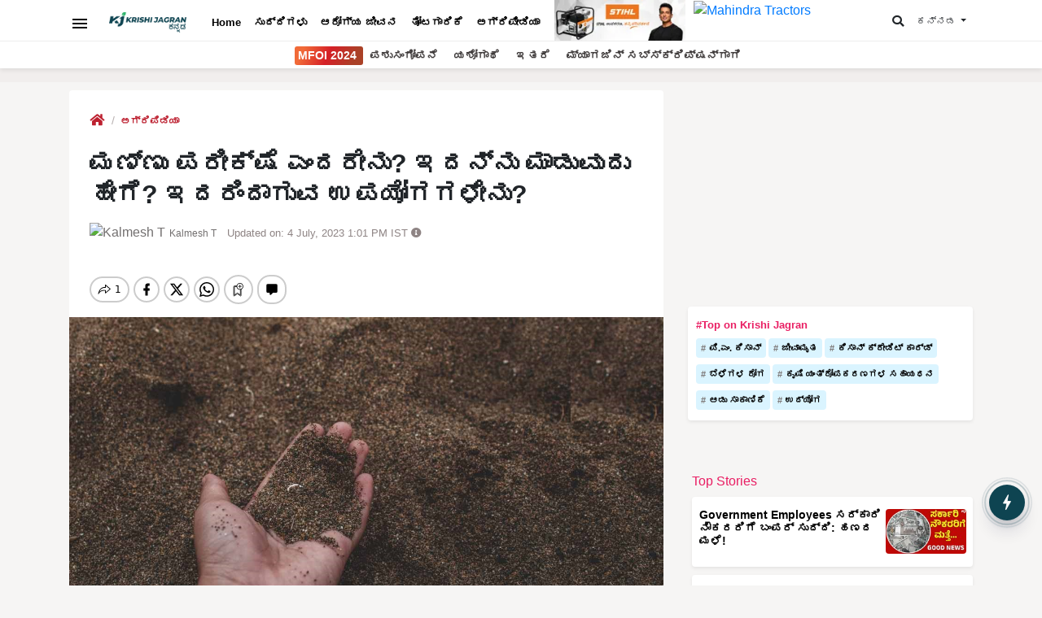

--- FILE ---
content_type: text/html; charset=utf-8
request_url: https://kannada.krishijagran.com/agripedia/what-is-soil-testing-method-what-are-the-types-of-tests-for-soil/
body_size: 25408
content:


<!doctype html>
<html lang="kn">
<head>
    <meta charset="utf-8">
    <meta http-equiv="X-UA-Compatible" content="IE=edge">
    <meta name="viewport" content="width=device-width, initial-scale=1.0, user-scalable=0" />
    <meta name="robots" content="index, follow, max-image-preview:large" />
            <title>ಮಣ್ಣು ಪರೀಕ್ಷೆ ಎಂದರೇನು? ಇದನ್ನು ಮಾಡುವುದು ಹೇಗೆ? ಇದರಿಂದಾಗುವ ಉಪಯೋಗಗಳೇನು? - What is soil testing method? What are the types of tests for soil?</title>


    <meta name="description" content="ಭೂಮಿ ತಯಾರಿಕೆಯ ಮೊದಲ ಹೆಜ್ಜೆಯೇ ಮಣ್ಣು ಪರೀಕ್ಷೆ. ಮಾಗಿ ಉಳುಮೆಯನ್ನು ಮಾಡುವುದಕ್ಕಿಂತ ಮೊದಲು ಅಂದರೆ, ಬೇಸಿಗೆಯ ಪೈರುಕಟಾವಾದ ಮೇಲೆ ಮಣ್ಣು ಮಾದರಿಯನ್ನು ತೆಗೆದು ಪರೀಕ್ಷೆ ಮಾಡಿಸುವುದು ತುಂಬಾ ಸೂಕ್ತ.">
    <meta name="author" content="KJ Staff">
    <meta property="og:title" content="ಮಣ್ಣು ಪರೀಕ್ಷೆ ಎಂದರೇನು? ಇದನ್ನು ಮಾಡುವುದು ಹೇಗೆ? ಇದರಿಂದಾಗುವ ಉಪಯೋಗಗಳೇನು?" />
    <meta property="og:type" content="article" />
    <meta property="og:description" content="ಭೂಮಿ ತಯಾರಿಕೆಯ ಮೊದಲ ಹೆಜ್ಜೆಯೇ ಮಣ್ಣು ಪರೀಕ್ಷೆ. ಮಾಗಿ ಉಳುಮೆಯನ್ನು ಮಾಡುವುದಕ್ಕಿಂತ ಮೊದಲು ಅಂದರೆ, ಬೇಸಿಗೆಯ ಪೈರುಕಟಾವಾದ ಮೇಲೆ ಮಣ್ಣು ಮಾದರಿಯನ್ನು ತೆಗೆದು ಪರೀಕ್ಷೆ ಮಾಡಿಸುವುದು ತುಂಬಾ ಸೂಕ್ತ." />
    <meta property="og:image" content="https://kcdn.krishijagran.com/media/14648/soil-testing.jpg?width=1200&amp;upscale=false" />
    <meta property="og:url" content="https://kannada.krishijagran.com//agripedia/what-is-soil-testing-method-what-are-the-types-of-tests-for-soil/" />
    <meta name="twitter:site" content="@krishijagran">
    <meta name="twitter:creator" content="Krishi Jagran">
    <meta name="twitter:title" content="ಮಣ್ಣು ಪರೀಕ್ಷೆ ಎಂದರೇನು? ಇದನ್ನು ಮಾಡುವುದು ಹೇಗೆ? ಇದರಿಂದಾಗುವ ಉಪಯೋಗಗಳೇನು?">
    <meta name="twitter:description" content="ಭೂಮಿ ತಯಾರಿಕೆಯ ಮೊದಲ ಹೆಜ್ಜೆಯೇ ಮಣ್ಣು ಪರೀಕ್ಷೆ. ಮಾಗಿ ಉಳುಮೆಯನ್ನು ಮಾಡುವುದಕ್ಕಿಂತ ಮೊದಲು ಅಂದರೆ, ಬೇಸಿಗೆಯ ಪೈರುಕಟಾವಾದ ಮೇಲೆ ಮಣ್ಣು ಮಾದರಿಯನ್ನು ತೆಗೆದು ಪರೀಕ್ಷೆ ಮಾಡಿಸುವುದು ತುಂಬಾ ಸೂಕ್ತ.">
    <meta name="twitter:image" content="https://kcdn.krishijagran.com/media/14648/soil-testing.jpg?width=1200&amp;upscale=false">
        <meta name="news_keywords" content="soil testing,what is soil testing?,How to do a soil test?,What are the types of soil tests?,What are the tests for soil in India?" />
    <link rel="canonical" href="https://kannada.krishijagran.com/agripedia/what-is-soil-testing-method-what-are-the-types-of-tests-for-soil/" />
        <link rel="amphtml" href="https://kannada.krishijagran.com/agripedia/what-is-soil-testing-method-what-are-the-types-of-tests-for-soil/?amp=1">
    
    <link rel="preconnect" href="https://kcdn.krishijagran.com" />
    <link rel="dns-prefetch" href="https://kcdn.krishijagran.com" />
    <link rel="preconnect" href="https://cdn.vuukle.com" />
    <link rel="preconnect" href="https://fonts.gstatic.com" />
    
    <link rel="stylesheet" href="https://stackpath.bootstrapcdn.com/bootstrap/4.4.1/css/bootstrap.min.css" integrity="sha384-Vkoo8x4CGsO3+Hhxv8T/Q5PaXtkKtu6ug5TOeNV6gBiFeWPGFN9MuhOf23Q9Ifjh" crossorigin="anonymous">
    <link rel="stylesheet" href="https://use.fontawesome.com/releases/v5.3.1/css/all.css" integrity="sha384-mzrmE5qonljUremFsqc01SB46JvROS7bZs3IO2EmfFsd15uHvIt+Y8vEf7N7fWAU" crossorigin="anonymous">
    <link href="https://kcdn.krishijagran.com/assets/glider/glider.css" rel="stylesheet" />
    <link href="https://kcdn.krishijagran.com/assets/styles/drawer-menu.css" rel="stylesheet" />
    <link rel="stylesheet" href="https://kcdn.krishijagran.com/assets/style.css?v=1.587345">
    
    
    <!-- Global site tag (gtag.js) - Google Analytics -->
    <script async src="https://www.googletagmanager.com/gtag/js?id=G-B8RWE5D42B"></script>
    <script>
      window.dataLayer = window.dataLayer || [];
      function gtag(){dataLayer.push(arguments);}
      gtag('js', new Date());
    
      gtag('config', 'G-B8RWE5D42B',{'debug_mode':true});
    </script>
    
<script type="text/javascript">
  window._taboola = window._taboola || [];
  _taboola.push({article:'auto'});
  !function (e, f, u, i) {
    if (!document.getElementById(i)){
      e.async = 1;
      e.src = u;
      e.id = i;
      f.parentNode.insertBefore(e, f);
    }
  }(document.createElement('script'),
  document.getElementsByTagName('script')[0],
  '//cdn.taboola.com/libtrc/krishijagran-kannada/loader.js',
  'tb_loader_script');
  if(window.performance && typeof window.performance.mark == 'function')
    {window.performance.mark('tbl_ic');}
</script>




<script async src="https://securepubads.g.doubleclick.net/tag/js/gpt.js"></script>
<script>
  window.googletag = window.googletag || {cmd: []};
  googletag.cmd.push(function() {
    var REFRESH_KEY = 'refresh';
    var REFRESH_VALUE = 'true';
    var SECONDS_TO_WAIT_AFTER_VIEWABILITY = 30;
	
    // Size mappings for different viewport sizes
    var mapping = googletag.sizeMapping()
      .addSize([1024, 0], [[970, 66], [970, 250], [970, 90], [728, 250], [728, 90], [960, 90]])
      .addSize([768, 0], [[728, 90], [728, 250]])
      .addSize([555, 0], [[468, 60], [300, 250], [336, 280], [300, 200], [250, 250]])
      .addSize([320, 0], [[300, 250], [336, 280], [300, 200], [250, 250], [320, 50], [300, 100], [320, 100]])
      .addSize([1, 0], [[300, 250], [300, 200], [250, 250], [320, 50], [300, 100], [320, 100]])
      .build();

    var mapping1 = googletag.sizeMapping()
      .addSize([1024, 0], [[640, 480], [300, 250], [336, 280]])
      .addSize([980, 0], [[640, 480], [300, 250], [336, 280]])
      .addSize([640, 0], [[640, 480], [300, 250], [336, 280]])
      .addSize([480, 0], [[400, 300], [300, 250], [336, 280]])
      .addSize([1, 1], [[400, 300], [320, 50], [300, 100], [300, 50]])
      .build();

    // Define ad slots
	googletag.defineSlot('/21750466634/kj_kannada/kj_kannada_sidebar_top', [[200, 200], [336, 280], [250, 250], [300, 250]], 'kj_kannada_sidebar_top')
	  .setTargeting(REFRESH_KEY, REFRESH_VALUE)
      .addService(googletag.pubads());
	  
	googletag.defineSlot('/21750466634/kj_kannada/kj_kannada_sidebar_mid', [[300, 250], [200, 200], [250, 250], [336, 280]], 'kj_kannada_sidebar_mid')
	  .setTargeting(REFRESH_KEY, REFRESH_VALUE)
      .addService(googletag.pubads());
	  
	googletag.defineSlot('/21750466634/kj_kannada/kj_kannada_sidebar_mid_2', [[250, 250], [336, 280], [200, 200], [300, 250]], 'kj_kannada_sidebar_mid_2')
	  .setTargeting(REFRESH_KEY, REFRESH_VALUE)
      .addService(googletag.pubads());
	  
	googletag.defineSlot('/21750466634/kj_kannada/kj_kannada_sidebar_bottom', [[250, 250], [336, 280], [200, 200], [300, 250], [300, 600], [300, 1050]], 'kj_kannada_sidebar_bottom')
	  .setTargeting(REFRESH_KEY, REFRESH_VALUE)
      .addService(googletag.pubads());
	  
	googletag.defineSlot('/21750466634/kj_kannada/kj_kannada_top', [[320, 100], [320, 50], [468, 60], [728, 250], [970, 90], [728, 90], [970, 250], [300, 100], [970, 66]], 'kj_kannada_top')
	  .defineSizeMapping(mapping)
      .setTargeting(REFRESH_KEY, REFRESH_VALUE)
      .addService(googletag.pubads());
	  
	googletag.defineSlot('/21750466634/kj_kannada/kj_kannada_inarticle', [[336, 280], [640, 480], [300, 250], [400, 300]], 'kj_kannada_inarticle')
	  .defineSizeMapping(mapping1)
      .setTargeting(REFRESH_KEY, REFRESH_VALUE)
      .addService(googletag.pubads());
	  
	   // Refresh ads based on viewability
    googletag.pubads().addEventListener('impressionViewable', function(event) {
      var slot = event.slot;
      if (slot.getTargeting(REFRESH_KEY).indexOf(REFRESH_VALUE) > -1) {
        setTimeout(function() {
          googletag.pubads().refresh([slot]);
        }, SECONDS_TO_WAIT_AFTER_VIEWABILITY * 1000);
      }
    });

    // Optimization and service initialization
   googletag.pubads().enableSingleRequest();
   //googletag.pubads().disableInitialLoad();
   googletag.enableServices();
  });
</script>





<script>
    function EmbedHeaderScript() {
        var _adgebrah = window.parent.document.createElement('script'); _adgebrah.type = 'text/javascript';
        _adgebrah.async = true;
        _adgebrah.src = ('https:' == window.parent.document.location.protocol ? 'https://' : 'http://') + 'adgebra.co.in/afph/afph.js';
        var _scripter = window.parent.document.getElementsByTagName('script')[0];
        _scripter.parentNode.insertBefore(_adgebrah, null);
    };

    EmbedHeaderScript();

    function EmbedFooterScript() {
        var _adgebraf = window.parent.document.createElement('script'); _adgebraf.type = 'text/javascript';
        var adgf_p1 = "6399"; var adgf_p2 = "0"; var adgf_p3 = "2"; var adgf_p4 = "2~4!prpd-kannada.krishijagran.com"; var adgf_p5 = "";
        var adgFtSc = document.createElement("script"); _adgebraf.id = "adg_pixel_footer_script";
        _adgebraf.async = true; var adgScParam = "p1=" + adgf_p1 + "&p2=" + adgf_p2 + "&p3=" + adgf_p3 + "&p4=" + adgf_p4 + "&p5=" + adgf_p5;
        _adgebraf.src = ('https:' == window.parent.document.location.protocol ? 'https://' : 'http://') + 'adgebra.co.in/afpf/afpf.js?' + adgScParam;
        var scrptarr = window.parent.document.getElementsByTagName('script');
        var _scripter = scrptarr[scrptarr.length - 1];
        _scripter.parentNode.insertBefore(_adgebraf, null);
    };
    EmbedFooterScript();
</script>

</head>
<body>

    <script>window._izq = window._izq || []; window._izq.push(["init"]);</script>
    <script src="https://cdn.izooto.com/scripts/f3efeec662f73375e06cad28af6f4f57b260a00b.js"></script>
    
    
        <div class="d-sticky-ads left"><div id="vuukle-ad-3"></div></div>
        <div class="d-sticky-ads right"><div id="vuukle-ad-4"></div></div>



    <header class="fixed-top">
        
        <div class="container">

            <div class='top-nav flex'>
                <button type="button" class="drawer-toggle drawer-hamburger" data-drawer-trigger aria-controls="drawer-name-left" aria-expanded="false">
                    <img src="https://kj1bcdn.b-cdn.net/assets/images/menu_bar.svg" title="Menu Bar" alt="Menu bar" height="24" width="24">
                </button>
                <a href="/" class="logo">
                    <img src="https://kcdn.krishijagran.com/media/3868/kj-kannada-logo.png" alt="Krishi Jagran Kannada Logo" loading="eager"  width="95" height="25" />
                </a>
                <nav class='scroll'>

                   
                    
                    <a href="/" class="nav-item" title="Home">Home</a>
                    <a href="/news" class="nav-item" title="ಸುದ್ದಿಗಳು">ಸುದ್ದಿಗಳು</a>
                    <a href="/health-lifestyle" class="nav-item" title="ಆರೋಗ್ಯ ಜೀವನ">ಆರೋಗ್ಯ ಜೀವನ </a>
                    <a href="/horticulture" class="nav-item" title="ತೋಟಗಾರಿಕೆ">ತೋಟಗಾರಿಕೆ </a>
                    <a href="/animal-husbandry" class="nav-item m-only" title="ಪಶುಸಂಗೋಪನೆ">ಪಶುಸಂಗೋಪನೆ</a>
                    <a href="/success-stories/" class="nav-item m-only" title="ಯಶೋಗಾಥೆ"> ಯಶೋಗಾಥೆ</a>
                    <a href="/others" class="nav-item m-only" title="ಇತರೆ"> ಇತರೆ</a>
                    <a href="/agripedia" class="nav-item" title="ಅಗ್ರಿಪೀಡಿಯಾ (Agripedia)"> ಅಗ್ರಿಪೀಡಿಯಾ</a>
                    <a href="/government-schemes" class="nav-item m-only" title="ಸರ್ಕಾರಿ ಯೋಜನೆಗಳು (Government Schemes)">ಸರ್ಕಾರಿ ಯೋಜನೆಗಳು</a>
                    <a href="/quiz" class="nav-item m-only" title="Quiz">Quiz</a>
                    <a href="https://subscription.krishijagran.com/krishi-jagran-kannada/" target="_blank" title="Subscribe to Krishi Jagran Kannada Magazine" class="nav-item m-only">பத்திரிகை சந்தா</a>
                    
                    <a href="https://bit.ly/kj-stihl" title="Stihl India" class="brand-logo-large d-only img-fluid" target="_blank"  rel="noopener noreferrer">
                        <img src="https://img-cdn.krishijagran.com/102004/stihl-kannada.jpg?width=190" alt="Stihl India">
                    </a>
                    
                    <a href="https://millionairefarmer.in/buy-tractor/?utm_source=Logo+Placement&utm_medium=Top+Logo" title="Mahindra Tractors" class="brand-logo-large d-only img-fluid" target="_blank" rel="noopener noreferrer">
                        <img src="https://kjcdn.gumlet.io/media/95116/mahindra-tractors-logo-english.jpg?w=190" alt="Mahindra Tractors" />
                    </a>
                    
                </nav>
                <div class="t-rt z-m-p">
                    <ul>
                        <li>
                                <div class="t-search">
                                    <button class="btn btn-default" data-drawer-trigger aria-controls="drawer-name-top" aria-expanded="false">
                                        <i class="fas fa-search"></i>
                                    </button>
                                </div>
                        </li>
                        <li>
                            <div class="t-langs">
                                <div class="dropdown">
                                    <button class="btn btn-default dropdown-toggle" type="button" id="dropdownMenuButton" title="ಕನ್ನಡ" data-toggle="dropdown" aria-haspopup="true" aria-expanded="false">
                                        <span>ಕನ್ನಡ</span>
                                    </button>
                                    <div class="dropdown-menu" aria-labelledby="dropdownMenuButton">
                                        <a class="dropdown-item" rel="noopener" href="https://krishijagran.com" target="_blank" title="English">English</a>
                                        <a class="dropdown-item" rel="noopener" href="https://hindi.krishijagran.com" target="_blank" title="हिंदी">हिंदी (Hindi)</a>
                                        <a class="dropdown-item" rel="noopener" href="https://marathi.krishijagran.com" target="_blank" title="मराठी ">मराठी (Marathi)</a>
                                        <a class="dropdown-item" rel="noopener" href="https://punjabi.krishijagran.com" target="_blank" title="ਪੰਜਾਬੀ">ਪੰਜਾਬੀ (Punjabi)</a>
                                        <a class="dropdown-item" rel="noopener" href="https://tamil.krishijagran.com" title="தமிழ்" target="_blank">தமிழ் (Tamil)</a>
                                        <a class="dropdown-item" rel="noopener" href="https://malayalam.krishijagran.com" target="_blank" title="മലയാളം">മലയാളം (Malayalam)</a>
                                        <a class="dropdown-item" rel="noopener" href="https://bengali.krishijagran.com" target="_blank" title="বাংলা">বাংলা (Bengali)</a>
                                        <a class="dropdown-item" rel="noopener" href="https://odia.krishijagran.com" target="_blank" title="ଓଡିଆ (Odia)">ଓଡିଆ (Odia)</a>
                                        <a class="dropdown-item" rel="noopener" href="https://asomiya.krishijagran.com" target="_blank" title="অসমীয়া (Asomiya)">অসমীয়া (Asomiya)</a>
                                        <a class="dropdown-item" rel="noopener" href="https://gujarati.krishijagran.com" target="_blank" title="ગુજરાતી (Gujarati)">ગુજરાતી</a>
                    					<a class="dropdown-item" rel="noopener" href="https://telugu.krishijagran.com" target="_blank" title="తెలుగు (Telugu)">తెలుగు</a>
                                    </div>
                                </div>
                            </div>
                        </li>
                    </ul>
                </div>
            </div>

        </div>
        <section class="top-mini-nav d-only">
            <div class="container text-center">
                <div class="scroll">
                    
                     <a href="https://millionairefarmer.in/?utm_source=krishi_jagran_tamil" class="nav-item mfoi-btn" title="MFOI" target="_blank">
                        <span>MFOI 2024</span>
                    </a>
                    
                   
                    <a href="/animal-husbandry" class="nav-item d-only" title="ಪಶುಸಂಗೋಪನೆ">ಪಶುಸಂಗೋಪನೆ</a>
                    <a href="/success-stories/" class="nav-item d-only" title="ಯಶೋಗಾಥೆ"> ಯಶೋಗಾಥೆ</a>
                    <a href="/government-schemes" class="nav-item m-only" title="ಸರ್ಕಾರಿ ಯೋಜನೆಗಳು (Government Schemes)">ಸರ್ಕಾರಿ ಯೋಜನೆಗಳು</a>
                    <a href="/others" class="nav-item d-only" title="ಇತರೆ"> ಇತರೆ</a>
                    <a href="https://subscription.krishijagran.com/krishi-jagran-kannada/" target="_blank" title="Subscribe to Krishi Jagran Kannada Magazine" class="nav-item">ಮ್ಯಾಗಜಿನ್‌ ಸಬ್‌ಸ್ಕ್ರಿಪ್ಷನ್‌ಗಾಗಿ</a>
                </div>
            </div>
        </section>

        <section class="drawer drawer--left" id="drawer-name-left" data-drawer-target>
            <div class="drawer__overlay" data-drawer-close tabindex="-1"></div>
            <div class="drawer__wrapper">
                <div class="drawer__header">
                    <div class="drawer__header-top mob-head-drawer">
                        <div class="drawer__title">
                            <a href="/">
                                <img src="https://kcdn.krishijagran.com/media/3868/kj-kannada-logo.png" alt="Krishi Jagran Kannada Logo" loading="lazy"  width="95" height="25" />
                            </a>
                        </div>

                        

                        <div class="drawer__close__bx">
                            <button class="drawer__close" data-drawer-close></button>
                        </div>
                    </div>
                    
                </div>
                <div class="drawer__content">

                    <!-- List-->
                    <div class="d-nav">
                        <ul class="z-m-p">
                            <li class="np-menu">
                                <a href="/news" title="News" onclick="ga('send', 'event', {eventCategory: 'MB-Feeds',eventAction: 'click',eventLabel: event.target.href});">
                                    <figure>
                                        <i class="far fa-newspaper"></i>
                                    </figure>
                                    <div class="d-nav-item-info">
                                        <h2 title="ಸುದ್ದಿಗಳು (News)">
                                            ಸುದ್ದಿಗಳು
                                        </h2>
                                    </div>
                                </a>
                            </li>
                            <li class="np-menu">
                                <a href="/health-lifestyle" title="ಆರೋಗ್ಯ ಜೀವನ (Halth & Lifestyle)" onclick="ga('send', 'event', {eventCategory: 'MB-Agripedia',eventAction: 'click',eventLabel: event.target.href});">
                                    <figure>
                                        <i class="fas fa-heart"></i>
                                    </figure>
                                    <div class="d-nav-item-info">
                                        <h2 title="ಆರೋಗ್ಯ ಜೀವನ (Health & Lifestyle)">
                                            ಆರೋಗ್ಯ ಜೀವನ
                                        </h2>

                                    </div>
                                </a>
                            </li>

                            <li class="np-menu">
                                <a href="/horticulture" title="ತೋಟಗಾರಿಕೆ (Horticulture)" onclick="ga('send', 'event', {eventCategory: 'MB-Agripedia',eventAction: 'click',eventLabel: event.target.href});">
                                    <figure>
                                        <i class="fas fa-info-circle"></i>
                                    </figure>
                                    <div class="d-nav-item-info">
                                        <h2 title="ತೋಟಗಾರಿಕೆ (Horticulture)">
                                            ತೋಟಗಾರಿಕೆ
                                        </h2>

                                    </div>
                                </a>
                            </li>

                            <li class="np-menu">
                                <a href="/animal-husbandry" title="ಪಶುಸಂಗೋಪನೆ (Animal Husbandry)" onclick="ga('send', 'event', {eventCategory: 'MB-Agripedia',eventAction: 'click',eventLabel: event.target.href});">
                                    <figure>
                                        <i class="fas fa-info-circle"></i>
                                    </figure>
                                    <div class="d-nav-item-info">
                                        <h2 title="ಪಶುಸಂಗೋಪನೆ (Animal Husbandry)">
                                            ಪಶುಸಂಗೋಪನೆ
                                        </h2>
                                    </div>
                                </a>
                            </li>
                            <li class="np-menu">
                                <a href="/others" title="ಇತರೆ (Others)" onclick="ga('send', 'event', {eventCategory: 'MB-Agripedia',eventAction: 'click',eventLabel: event.target.href});">
                                    <figure>
                                        <i class="fas fa-info-circle"></i>
                                    </figure>
                                    <div class="d-nav-item-info">
                                        <h2 title="ಇತರೆ (Others)">
                                            ಇತರೆ
                                        </h2>
                                    </div>
                                </a>
                            </li>
                            <li class="np-menu">
                                <a href="/agripedia" title="ಅಗ್ರಿಪೀಡಿಯಾ (Agripedia)" onclick="ga('send', 'event', {eventCategory: 'MB-Agripedia',eventAction: 'click',eventLabel: event.target.href});">
                                    <figure>
                                        <i class="fas fa-info-circle"></i>
                                    </figure>
                                    <div class="d-nav-item-info">
                                        <h2 title="ಅಗ್ರಿಪೀಡಿಯಾ (Agripedia)">
                                            ಅಗ್ರಿಪೀಡಿಯಾ
                                        </h2>
                                    </div>
                                </a>
                            </li>
                            <li class="np-menu">
                                <a href="/success-stories" title="ಯಶೋಗಾಥೆ (Success Stories)" onclick="ga('send', 'event', {eventCategory: 'MB-Success-Stories',eventAction: 'click',eventLabel: event.target.href});">
                                    <figure>
                                        <i class="fas fa-smile"></i>
                                    </figure>
                                    <div class="d-nav-item-info">
                                        <h2 title="ಯಶೋಗಾಥೆ (Success Stories)">
                                            ಯಶೋಗಾಥೆ
                                        </h2>

                                    </div>
                                </a>
                            </li>
                            <li>
                                <a href="https://krishijagran.com/photo-gallery" target="_blank" title="Photo Gallery" onclick="ga('send', 'event', {eventCategory: 'MB-Photo-Gallery',eventAction: 'click',eventLabel: event.target.href});">
                                    <figure>
                                        <i class="far fa-images"></i>
                                    </figure>
                                    <div class="d-nav-item-info">
                                        <h2 title="Photo Gallery">
                                            Photo Gallery
                                        </h2>
                                        <p>We capture the best photos around events, exhibitions happening across the country</p>
                                    </div>
                                </a>
                            </li>

                            <li>
                                <a href="https://krishijagran.com/videos" target="_blank" title="Videos" onclick="ga('send', 'event', {eventCategory: 'MB-Videos',eventAction: 'click',eventLabel: event.target.href});">
                                    <figure>
                                        <i class="fas fa-play"></i>
                                    </figure>
                                    <div class="d-nav-item-info">
                                        <h2 title="Videos">
                                            Videos
                                        </h2>
                                        <p>Handpicked videos to inspire the nation on agriculture and related industry</p>
                                    </div>
                                </a>
                            </li>

                            <li>
                                <a href="https://krishijagran.com/quiz" target="_blank" title="Agriculture Quiz" onclick="ga('send', 'event', {eventCategory: 'MB-Quiz',eventAction: 'click',eventLabel: event.target.href});">
                                    <figure>
                                        <i class="fab fa-quora"></i>
                                    </figure>
                                    <div class="d-nav-item-info">
                                        <h2 title="Agriculture Quiz">
                                            Quiz
                                        </h2>
                                        <p>Take a quiz and test your agriculture knowledge</p>
                                    </div>
                                </a>
                            </li>
                        </ul>
                    </div>

                    <!-- Mags subs-->
                    <div class="d-mags">
                        <h2 title="Krishi Jagran Magazines">Magazine</h2>
                        <p>Subscribe to our print & digital magazines now</p>
                        <a href="https://subscription.krishijagran.com/krishi-jagran-kannada/" title="Subscribe to Krishi Jagran Kannada" class="btn btn-default btn-block" onclick="ga('send', 'event', {eventCategory: 'MB-Mags',eventAction: 'click',eventLabel: event.target.href});">Subscribe</a>
                    </div>

                    <!-- Social-->
                    <div class="d-social">
                        <p>We're social. Connect with us on: </p>
                        <ul class="z-m-p">
                            <li><a href="https://www.facebook.com/krishi.jagran" title="Facebook" rel="nofollow noreferrer"><i class="fab fa-facebook-f"></i></a></li>
                            <li><a href="https://www.instagram.com/krishijagran/" rel="nofollow noreferrer" target="_blank"><i class="fab fa-instagram" rel="nofollow"></i></a></li>
                            <li><a href="https://twitter.com/krishijagran" title="Twitter" rel="nofollow noreferrer" target="_blank"><i class="fab fa-twitter"></i></a></li>
                            <li><a href="https://www.linkedin.com/company/krishijagran" title="LinkedIn" rel="nofollow noreferrer" target="_blank"><i class="fab fa-linkedin-in"></i> </a></li>
                            <li><a href="https://www.youtube.com/channel/UCy5uIHLkQrHYd6Dj8CsqHrw" rel="nofollow noreferrer" target="_blank" title="Youtube"><i class="fab fa-youtube"></i></a></li>
                            <li><a href="/rss"><i class="fas fa-rss"></i></a></li>
                        </ul>
                    </div>

                    <!-- More Links-->
                    <div class="d-links">
                        <small>More Links</small>
                        <ul class="z-m-p">
                            <li><a href="/about" title="About us">About us <i class="fas fa-external-link-alt"></i></a></li>
                            <li><a href="https://krishijagran.com/directory" title="Directory">Directory <i class="fas fa-external-link-alt"></i></a></li>
                            <li><a href="https://krishijagran.com/our-team" title="Our Team" target="_blank">Our Team <i class="fas fa-external-link-alt"></i></a></li>
                            <li><a href="/contact" title="Contact us" target="_blank">Contact <i class="fas fa-external-link-alt"></i></a></li>
                        </ul>
                    </div>
                </div>
            </div>
        </section>

        <section class="drawer drawer--top" id="drawer-name-top" data-drawer-target>
            <div class="drawer__overlay" data-drawer-close tabindex="-1"></div>
            <div class="drawer__wrapper"  style="max-height:120px">

                <div class="drawer__content top-search-wrap">
                    <form method="get" action="/search">
                        <div class="input-group  g-search-bx">

                            <input type="text" class="form-control" placeholder="Enter a keyword to search" aria-label="Search input box" name="q" style="border:solid 1px #ececec">
                            <div class="input-group-append">
                                <button class="btn btn-primary" type="submit"><i class="fas fa-search"></i> </button>
                            </div>

                        </div>
                    </form>

                    <div class="foot">
                        <div class="drawer__close__bx">
                            <button class="drawer__close" data-drawer-close>
                                <span>
                                    CLOSE
                                </span>
                            </button>
                        </div>
                    </div>
                </div>
            </div>
        </section>
    </header>
    
    <section class="top-ad top-ad-v bg-home-ad mt-2">
        <div class="ms-wrap m-only">
            <div class="ms-block rounded shadow-sm">
                <a href="https://bit.ly/kj-stihl" title="Stihl India" class="stihl img-fluid" target="_blank">
                    <img src="https://img-cdn.krishijagran.com/102004/stihl-kannada.jpg?width=350" alt="Stihl India"  style="border-radius:4px 0 0 4px" >
                </a>
            </div>
            <div class="ms-block rounded shadow-sm">
                <a href="https://millionairefarmer.in/buy-tractor/?utm_source=Logo+Placement&utm_medium=Top+Logo" title="Mahindra Tractors" class="stihl img-fluid" target="_blank" rel="noopener noreferrer">
                        <img src="https://kjcdn.gumlet.io/media/95116/mahindra-tractors-logo-english.jpg" alt="Mahindra Tractors" style="border-radius:0 4px 4px 0" />
                </a>
            </div>
        </div>
    <div class="container">
        <div class="ad text-center mt-2">
            
            

<!-- /21750466634/kj_kannada/kj_kannada_top -->
<div id='kj_kannada_top'>
  <script>
    googletag.cmd.push(function() { googletag.display('kj_kannada_top'); });
  </script>
</div>
            
        </div>
    </div>
    
</section>
    <main>
            <!-- Tags -->
    <!--Author & Topics-->



    <section class="container story-wrap">
        <div class="row">
            <div class="col-lg-8">
                <div class="story">
                    <div class="h">
                        <ol class="list-unstyled">
                            <li>
                                <a href="/" title="Home"><i class="fas fa-home"></i></a>
                            </li>
                            <li>
                                <h2 class="n-cat" title="ಅಗ್ರಿಪಿಡಿಯಾ (Agripedia)">
                                    <a href="/agripedia/">ಅಗ್ರಿಪಿಡಿಯಾ</a>
                                </h2>
                            </li>
                        </ol>

                        <h1 title="What is soil testing method? What are the types of tests for soil?">ಮಣ್ಣು ಪರೀಕ್ಷೆ ಎಂದರೇನು? ಇದನ್ನು ಮಾಡುವುದು ಹೇಗೆ? ಇದರಿಂದಾಗುವ ಉಪಯೋಗಗಳೇನು?</h1>
                     <div class="n-meta">
                        <div class="auth-dt">
                            <div class="n-auth">

                                    <a href="/authors/kalmesh-totad/" title="Kalmesh T ">
                                        <img src="https://img3.krishijagran.com/media/12093/k-1.png?width=32&format=webp" class="img-fluid" alt="Kalmesh T ">
                                    </a>

                                <div class="auth-name-dt">

                                        <span>
                                            <a href="/authors/kalmesh-totad/" title="Kalmesh T ">
                                                Kalmesh T 
                                            </a>
                                        </span>

                                    <label class="pub-date">Updated on: 4 July, 2023 1:01 PM IST <i class="fas fa-info-circle" data-toggle="tooltip" data-placement="top" title="Published on 4 July, 2023 12:51 PM IST"></i></label>
                                </div>
                            </div>
                        </div>

                        
                    </div>
                    </div>
                    
                      <div class="share-chat-vuukle" style="height:52px">
                                    
                                    
                                    
                                    <div class="vuukle-powerbar"></div>

                                </div>
                    
                    <article>
                        
                
    
    <link rel="preload" as="image" href="https://kcdn.krishijagran.com/media/14648/soil-testing.jpg">
    <figure>
            <!-- Check if the request is from FB-RSS-->
                    <img class="img-fluid" src="https://kcdn.krishijagran.com/media/14648/soil-testing.jpg?width=1280&upscale=false" width="1280" height="720" loading="eager" />

            <figcaption class="caption">What is soil testing method? What are the types of tests for soil?</figcaption>
    </figure>


                
    
<p>What is soil testing method? What are the types of tests for soil? : ಮನುಷ್ಯನ ಬದುಕು ನಿಂತಿರುವುದೇ ಮಣ್ಣಿನ ಮೇಲೆ, ಪ್ರತಿ ಮನುಕುಲದ ಆಹಾರದ ಅಗತ್ಯವನ್ನು ನೀಗಿಸುತ್ತಿರುವುದು ಮಣ್ಣು. ಮಣ್ಣು ಜೀವ ವೈವಿಧ್ಯದಲ್ಲಿ ವಹಿಸಿದ ಮಹತ್ತರ ಪಾತ್ರವನ್ನು ಗಮನಿಸಿ, ನಾವೆಲ್ಲರೂ ಸಹ ಮಣ್ಣಿನ ಸಂರಕ್ಷನೆಯತ್ತ ಹೆಜ್ಜೆ ಹಾಕಬೇಕು. ಸಸ್ಯಗಳ ಸರ್ವತೋಮುಖ ಬೆಳವಣಿಗೆಗಾಗಿ ಸಮತೋಲನ ಪ್ರಮಾಣದಲ್ಲಿ ಪೋಷಕಾಂಶಗಳನ್ನು ಒದಗಿಸುವುದು ಅತಿ ಅವಶ್ಯಕವಾಗಿದೆ. ಮುಖ್ಯ ಸಸ್ಯ ಪೋಷಕಾಂಶಗಳಾದ ಸಾರಜನಕ, ರಂಜಕ ಮತ್ತು ಪೊಟ್ಯಾಷ್‌ಗಳನ್ನು ಹೆಚ್ಚಿನ ಪ್ರಮಾಣದಲ್ಲಿ ಒದಗಿಸುವುದರ ಜೊತೆಗೆ ಲಘು ಪೋಷಕಾಂಶಗಳನ್ನು ಕೂಡ ಬೆಳೆಗಳಿಗೆ ಪೂರೈಸುವದು ಅತೀ ಮಹತ್ವದ್ದಾಗಿದೆ.</p>


                
            
            <div class="ad mt-2 mb-3 text-center">
            
                  
                    
                    
                    <!-- /21750466634/kj_kannada/kj_kannada_inarticle -->
                    <div id='kj_kannada_inarticle'>
                      <script>
                        googletag.cmd.push(function() { googletag.display('kj_kannada_inarticle'); });
                      </script>
                    </div>
            
            </div>
        


                
    
<p>ಭೂಮಿಯ ಮೇಲೆ ನಿರಂತರವಾಗಿ ಹಲವಾರು ಬೆಳೆಗಳನ್ನು ಬೆಳೆಯುವುದರಿಂದ ಬೆಳೆಯ ಅವಧಿಯ ಕಾಲದಲ್ಲಿ ಕೈಗೊಂಡ ಕೃಷಿ ಚಟುವಟಿಕೆಗಳಿಂದ ಭೂಮಿಯ ಮೇಲ್ಪದರು ಗಟ್ಟಿಯಾಗಿ ಭೂಮಿಯ ಭೌತಿಕ, ರಾಸಾಯನಿಕ ಹಾಗೂ ಜೈವಿಕ ಕ್ರಿಯೆಗಳಲ್ಲಿ ವ್ಯತ್ಯಾಸವಾಗಿ ಮಣ್ಣಿನ ಫಲವತ್ತತೆ ಕಡಿಮೆಯಾಗುತ್ತದೆ. ಮಣ್ಣಿನ ಪರೀಕ್ಷೆ ಮಾಡಿಸದೆ, ರಾಸಾಯನಿಕ ಗೊಬ್ಬರಗಳನ್ನು ಹಾಕುವುದರಿಂದ ಅವಶ್ಯಕತೆಗಿಂತ ಹೆಚ್ಚಿಗೆ ಖರ್ಚು ಮಾಡುವುದರೊಂದಿಗೆ ಭೂಮಿಯ ಗುಣಮಟ್ಟವನ್ನು ಹಾಳು ಮಾಡಲಾಗುತ್ತಿದೆ. ರಾಸಾಯನಿಕ ಗೊಬ್ಬರಗಳ ಬೆಲೆ ಅಧಿಕವಾಗಿರುವ ಈ ದಿನಗಳಲ್ಲಿ ಮಣ್ಣಿನ ಪರೀಕ್ಷೆಯ ಆಧಾರದ ಮೇಲೆ ಅವಶ್ಯವಿದ್ದಷ್ಟು ಗೊಬ್ಬರಗಳನ್ನು ಕೊಡುವುದು.</p>
<p>ಇಳುವರಿ ಹಾಗೂ ಆರ್ಥಿಕ ದೃಷ್ಟಿಯಿಂದ ಸೂಕ್ತ ಪದ್ಧತಿ ಮಣ್ಣು ಪರೀಕ್ಷೆಯಿಂದ ಮಣ್ಣಿನಲ್ಲಿ ಲಘುಪೋಷಕಾಂಶಗಳ (ಕಬ್ಬಿಣ, ಮ್ಯಾಂಗನೀಸ್, ತಾಮ್ರ, ಸತುವು, ಮಾಲಿಬ್ಡಿನಂ ಮತ್ತು ಬೋರಾನ್) ಕೊರತೆ ಇದ್ದರೆ ಅವುಗಳನ್ನು ನೀಗಿಸುವ ಕ್ರಮ ತೆಗೆದುಕೊಳ್ಳಬಹುದು. ಆದ್ದರಿಂದ ಭೂಮಿ ತಯಾರಿಕೆಯ ಮೊದಲ ಹೆಜ್ಜೆಯೇ ಮಣ್ಣು ಪರೀಕ್ಷೆ. ಮಾಗಿ ಉಳುಮೆಯನ್ನು ಮಾಡುವುದಕ್ಕಿಂತ ಮೊದಲು ಅಂದರೆ, ಬೇಸಿಗೆಯ ಪೈರುಕಟಾವಾದ ಮೇಲೆ ಮಣ್ಣು ಮಾದರಿಯನ್ನು ತೆಗೆದು ಪರೀಕ್ಷೆ ಮಾಡಿಸುವುದು ತುಂಬಾ ಸೂಕ್ತ. ಆದ್ದರಿಂದ ಪ್ರತಿಯೊಬ್ಬರೈತರು ಮಣ್ಣು ಪರೀಕ್ಷೆಯನ್ನು ಮಾಡಿಸಲೇಬೇಕು.</p>
<p><strong>ಮಣ್ಣು ಪರೀಕ್ಷೆಯ ಉದ್ಧೇಶಗಳು </strong></p>
<ol>
<li>ಭೂಮಿಯ ಭೌತಿಕ ಮತ್ತು ರಾಸಾಯನಿಕ ಗುಣಧರ್ಮಗಳನ್ನು ತಿಳಿಯುವುದು.</li>
<li>ಕೃಷಿ ಮತ್ತು ತೋಟಗಾರಿಕೆ ಬೆಳೆಗಳನ್ನು ಬೆಳೆಯಲು ಭೂಮಿಯು ಯೋಗ್ಯವಾಗಿದೆಯೋ ಅಥವಾ ಇಲ್ಲವೊ ಎಂಬುದನ್ನು ತಿಳಿಯುವುದು.</li>
<li>ಭೂ ಫಲವತ್ತತೆಯನ್ನು ತಿಳಿಯುವದರ ಜೊತೆಗೆ ಗೊಬ್ಬರಗಳನ್ನು ಶಿಫಾರಸ್ಸು ಮಾಡುವುದು.</li>
<li>ತೊಂದರೆದಾಯಕ ಭೂಮಿಗಳನ್ನು ತಿಳಿದು ಅವುಗಳಿಗೆ ಸೂಕ್ತ ಸಲಹೆಗಳನ್ನು ನೀಡುವುದು.</li>
</ol>


                
            
            <div class="ad mb-3 text-center">
            
            
                
                <!-- /21750466634/Kannada_300X250_Article_2 -->
            <div id='div-gpt-ad-1687337260732-0' style='min-width: 300px; min-height: 250px;'>
              <script>
                googletag.cmd.push(function() { googletag.display('div-gpt-ad-1687337260732-0'); });
              </script>
            </div>
            </div>
        


                
    
<p><strong>ಮಣ್ಣು ಪರೀಕ್ಷೆಗೆ ಮಾದರಿಗಳನ್ನು ಯಾವಾಗ ಸಂಗ್ರಹಿಸಬೇಕು | When to collect samples for soil testing.</strong></p>
<p>ಮಣ್ಣಿನ ಮಾದರಿಗಳನ್ನು ಸಂಗ್ರಹಿಸುವುದಕ್ಕೆ ಕಟಾವಾದ ನಂತರದ ಸಮಯ ಒಳ್ಳೆಯದು. ಆಗ ಜಮೀನಿನಲ್ಲಿ ಮಾದರಿಯನ್ನು ತೆಗೆಯುವ ಉಪಕರಣಗಳನ್ನು ಬಳಸುವುದಕ್ಕೆ ಸಾಕಷ್ಟು ಹಸಿ ಇರುತ್ತದೆ. ಮಣ್ಣಿನ ಮಾದರಿಯ ಪರೀಕ್ಷೆಯ ಫಲಿತಾಂಶ ಮುಂದಿನ ಬೆಳೆಗೆ ಬಳಸುವದಕ್ಕೆ ಸಾಕಷ್ಟು ಕಾಲಾವಕಾಶ ಬರುತ್ತದೆ. ಹಣ್ಣಿನ ಗಿಡಗಳ ಜಮೀನಿನಲ್ಲಿ ಮಣ್ಣು ಮಾದರಿಗಳನ್ನು ಗೊಬ್ಬರ ಹಾಕಿದ ಮೂರು ತಿಂಗಳಾದ ಮೇಲೆ ಯಾವ ಕಾಲದಲ್ಲಾದರೂ ತೆಗೆದುಕೊಳ್ಳಬಹುದು. ಉಪಕರಣಗಳನ್ನು ಉಪಯೋಗಿಸುವದಕ್ಕೆ ಮಣ್ಣು ಬಹುಗಟ್ಟಿಯಾಗಿದ್ದ ಪಕ್ಷದಲ್ಲಿ ಉಳುಮೆ ನಂತರ ಮಣ್ಣಿನ ಮಾದರಿಯನ್ನು ತೆಗೆಯಬಹುದು.</p>
<p><strong>ಮಣ್ಣಿನ ಮಾದರಿತೆಗೆಯುವ ವಿಧಾನ | Method of soil sampling</strong></p>
<ul>
<li>ಮಣ್ಣಿನ ಮಾದರಿ ತೆಗೆಯುವುದಕ್ಕಿಂತ ಮುಂಚೆ ಒಂದು ಬಾರಿ ಹೊಲದತುಂಬ ತಿರುಗಾಡಿ ಭೂಮಿಯ ಸಾಮಾನ್ಯ ಗುಣಧರ್ಮಗಳನ್ನು ತಿಳಿದುಕೊಳ್ಳಬೇಕು.</li>
<li>ಭೂಮಿಯ ಇಳಿಜಾರು, ಭೂಮಿಯ ಬಣ್ಣ, ಸವಳು, ಜವಳು, ಇತ್ಯಾದಿಗಳನ್ನು ಗಣನೆಗೆ ತೆಗೆದುಕೊಂಡು ಒಂದೇತೆರನಾಗಿ ಇರುವ ಭೂ-ಭಾಗಗಳನ್ನು ಬೇರೆ ಬೇರೆ ಉಪಭಾಗಗಳಾಗಿ ವಿಂಗಡಿಸಬೇಕು.</li>
<li>ಈ ಉಪಭಾಗಗಳಿಂದ ಬೇರೆ ಬೇರೆಯಾಗಿ ಮಣ್ಣಿನ ಮಾದರಿಗಳನ್ನು ತೆಗೆಯಬೇಕು.</li>
<li>ಈ ಪ್ರತಿಯೊಂದು ಉಪಭಾಗಗಳಲ್ಲಿ ಸುಮಾರು 8-10 ಸ್ಥಳಗಳನ್ನು ಗುರುತಿಸಿ, ಈ ಎಲ್ಲ ಸ್ಥಳಗಳಲ್ಲಿ V ಆಕಾರದಲ್ಲಿ 15-20 ಅಥವಾ 30 ಸೆಂ.ಮೀ. ವರೆಗೆ ನೆಲವನ್ನು ಅಗೆದು ಅದರಲ್ಲಿರುವ ಮಣ್ಣನ್ನು ತೆಗೆದು ಚೆಲ್ಲಬೇಕು. ನಂತರ ಈ V ಆಕಾರದ ಒಂದು ಬದಿಯಿಂದ ಮೇಲಿನಿಂದ ಕೆಳಗಿನವರೆಗೆ ಬರುವ ಹಾಗೆ ಸುಮಾರು 1 ಇಂಚು ದಪ್ಪವಾದ ಮಣ್ಣನ್ನು ತೆಗೆದು ಸಂಗ್ರಹಿಸಬೇಕು.</li>
</ul>


                
            
            <div class="ad mt-3 mb-3">
            
                <script async id="AV60f80399c91be72249341c0a" type="text/javascript" src="https://tg1.playstream.media/api/adserver/spt?AV_TAGID=60f80399c91be72249341c0a&AV_PUBLISHERID=60a7b4f68e1cbe3066405d86"></script>

                </div>
        


                
    
<ul>
<li>ಇದೇ ರೀತಿ ಎಲ್ಲ 8-10 ಸ್ಥಳಗಳಿಂದ ಮಣ್ಣನ್ನು ತೆಗೆದು ಒಂದು ಅಗಲವಾದ ಪ್ಲಾಸ್ಟಿಕ್ ಹಾಳೆಯ ಮೇಲೆ ಹಾಕಬೇಕು. ಅದರಲ್ಲಿರುವಎಲ್ಲ ಕಸ-ಕಡ್ಡಿ ಹರಳುಗಳನ್ನು ಆರಿಸಿ ತೆಗೆಯಬೇಕು. ನಂತರ ಈ ಎಲ್ಲ ಮಣ್ಣನ್ನು ಚನ್ನಾಗಿ ಮಿಶ್ರಣ ಮಾಡಿ ಹಾಳೆಯ ಮೇಲೆ ಹರಡಬೇಕು. ಇದರಲ್ಲಿ ಅಡ್ಡಲಾಗಿ (+) ಎರಡು ಗೆರೆಗಳನ್ನು ಹಾಕಿ ಸಮನಾದ ನಾಲ್ಕು ಭಾಗಗಳನ್ನು ಮಾಡಬೇಕು.</li>
<li>ಎದುರು ಬದರು ಇರುವ ಎರಡು ಭಾಗಗಳನ್ನು ಚಲ್ಲಬೇಕು ಹಾಗೂ ಉಳಿದ ಎರಡು ಭಾಗಗಳನ್ನು ಮತ್ತೆ ಚೆನ್ನಾಗಿ ಮಿಶ್ರಣ ಮಾಡಿ ಮೇಲೆ ತಿಳಿಸಿದ ಹಾಗೆ ಮಾಡಬೇಕು. ಇದೇ ರೀತಿ ಮಾಡುತ್ತಾ ಹೋಗಿ ಸುಮಾರು 0.5 ರಿಂದ 1.0 ಕಿ. ಗ್ರಾಂ. ಮಣ್ಣು ಉಳಿಯುವವರೆಗೆ ಮಾಡಬೇಕು.</li>
<li>ಈ ಮಣ್ಣನ್ನು ಪಾಲಿಥೀನ ಚೀಲ ಅಥವಾ ಹೊಸ ಬಟ್ಟೆಯ ಚೀಲದಲ್ಲಿ ಹಾಕಬೇಕು. ಮಣ್ಣನ್ನು ಶೇಕರಿಸಿಡಲು ಬೀಜ, ಗೊಬ್ಬರಚೀಲ ಇತ್ಯಾದಿಗಳನ್ನು ಉಪಯೋಗಿಸಬಾರದು.</li>
<li>ಮಣ್ಣಿನ ಮಾದರಿ ಶೇಖರಣೆಯಾದ ನಂತರ, ಲೇಬಲ್ ಮಾಡಬೇಕು. ಇದರಲ್ಲಿ ರೈತನ ಹೆಸರು, ವಿಳಾಸ, ಸರ್ವೆ ನಂಬರ್, ದಿನಾಂಕ ಈ ಮೊದಲು ಬೆಳೆದ ಬೆಳೆ, ಗೊಬ್ಬರ ಹಾಕಿದ ವಿವರ ಇತ್ಯಾದಿಗಳನ್ನು ಬರೆದು ಚೀಲದ ಒಳಗಡೆ ಹಾಕಿ ಪ್ಯಾಕ್ ಮಾಡಬೇಕು. ಮತ್ತು ಇನ್ನೊಂದನ್ನು ಮೇಲೆ ಕಟ್ಟಿ, ಮಣ್ಣು ಪರೀಕ್ಷಾ ಪ್ರಯೋಗಾಲಯಕ್ಕೆ ಕಳುಹಿಸಿಕೊಡಬೇಕು.</li>
<li>ಮಣ್ಣು ಪರೀಕ್ಷಾ ಕೇಂದ್ರಗಳಲ್ಲಿ ಮೂರು ಪ್ರಧಾನ ಸಸ್ಯ ಪೋಷಕಾಂಶಗಳಾದ ಸಾರಜನಕ (ಸಾವಯವ ಇಂಗಾಲ), ರಂಜಕ ಮತ್ತು ಪೊಟ್ಯಾಷ್‌ಗಳು ದೊರೆಯುವ ಪ್ರಮಾಣವನ್ನು ನಿರ್ಧರಿಸಲಾಗುವುದು. ಈ ಆಧಾರದ ಮೇಲೆ ಮಣ್ಣನ್ನು ಕಡಿಮೆ, ಮಧ್ಯಮ ಅಥವಾ ಅಧಿಕ ಫಲವತ್ತತೆ ವರ್ಗಗಳಾಗಿ ಈ ಕೆಳಗಿನಂತೆ ವಿಂಗಡಿಸಲಾಗುವುದು. ತಜ್ಞರು ಮಣ್ಣಿನ ಪರೀಕ್ಷೆ ಫಲಿತಾಂಶ ಮತ್ತು ಬೆಳೆಯ ಆಧಾರದ ಮೇಲೆ ಸೂಕ್ತ ರಸಾಯನಿಕ ಗೊಬ್ಬರಗಳ ಪ್ರಮಾಣವನ್ನು ಶಿಫಾರಸ್ಸು ಮಾಡುತ್ತಾರೆ.</li>
</ul>


                
    
    <link rel="preload" as="image" href="https://kcdn.krishijagran.com/media/14649/new-project.jpg">
    <figure>
            <!-- Check if the request is from FB-RSS-->
                    <img class="img-fluid" src="https://kcdn.krishijagran.com/media/14649/new-project.jpg?width=1280&upscale=false" width="1280" height="720" loading="eager" />

    </figure>


                
    
<p> </p>
<table border="0">
<tbody>
<tr>
<td width="170">
<p><strong>ದೊರೆಯುವ</strong> <strong>ಪೋಷಕಾಂಶಗಳು</strong></p>
</td>
<td width="150">
<p><strong>ಕಡಿಮೆ ಫಲವತ್ತತೆ</strong></p>
</td>
<td width="150">
<p><strong>ಮಧ್ಯಮ ಫಲವತ್ತತೆ</strong></p>
</td>
<td width="150">
<p><strong>ಅಧಿಕ ಫಲವತ್ತತೆ</strong></p>
</td>
</tr>
<tr>
<td width="170">
<p>ಸಾವಯವ ಇಂಗಾಲ (ಶೇ.)</p>
</td>
<td width="150">
<p>&lt;0.5</p>
</td>
<td width="150">
<p>0.5-0.75</p>
</td>
<td width="150">
<p>&gt;0.75</p>
</td>
</tr>
<tr>
<td width="170">
<p>ಸಾರಜನಕ (ಕಿ. ಗ್ರಾಂ)</p>
</td>
<td width="150">
<p>&lt;280</p>
</td>
<td width="150">
<p>280-560</p>
</td>
<td width="150">
<p>&gt;560</p>
</td>
</tr>
<tr>
<td width="170">
<p>ರಂಜಕ (ಕಿ. ಗ್ರಾಂ)</p>
</td>
<td width="150">
<p>&lt;22.5</p>
</td>
<td width="150">
<p>22.5-55.0</p>
</td>
<td width="150">
<p>&gt;55.0</p>
</td>
</tr>
<tr>
<td width="170">
<p>ಪೊಟ್ಯಾಷ್ (ಕಿ. ಗ್ರಾಂ)</p>
</td>
<td width="150">
<p>&lt;125</p>
</td>
<td width="150">
<p>125-300.0</p>
</td>
<td width="150">
<p>&gt;300</p>
</td>
</tr>
<tr>
<td width="170">
<p>ಗಂಧಕ (ಕಿ. ಗ್ರಾಂ)</p>
</td>
<td width="150">
<p>&lt;20</p>
</td>
<td width="150">
<p>20-40</p>
</td>
<td width="150">
<p>&gt;40</p>
</td>
</tr>
</tbody>
</table>
<p>ಮುಖ್ಯ ಪೋಷಕಾಂಶಗಳು ಯಾವ ಫಲವತ್ತತೆಯ ಗುಂಪಿಗೆ ಸೇರಿವೆ ಎಂದು ನಿರ್ಧರಿಸಿದ ನಂತರ ಶಿಫಾರಸು ಮಾಡಿದ ರಾಸಾಯನಿಕ ಗೊಬ್ಬರಗಳ ಪ್ರಮಾಣದಲ್ಲಿ ಬದಲಾವಣೆ ಮಾಡಬೇಕಾಗುತ್ತದೆ. ಫಲವತ್ತತೆ ಮಧ್ಯಮ ವರ್ಗಕ್ಕೆ ಸೇರಿದರೆ ಶಿಫಾರಸು ಮಾಡಿದ ರಾಸಾಯನಿಕ ಗೊಬ್ಬರಗಳ ಪ್ರಮಾಣದಲ್ಲಿ ಯಾವ ಬದಲಾವಣೆಗಳನ್ನು ಮಾಡುವ ಅವಶ್ಯಕತೆ ಇಲ್ಲ. ಪೋಷಕಾಂಶಗಳು ಕಡಿಮೆ ಅಥವಾ ಅಧಿಕ ಫಲವತ್ತು ಸೇರಿದ್ದರೆ ಈ ಕೆಳಗಿನಂತೆ ರಾಸಾಯನಿಕ ಗೊಬ್ಬರಗಳ ಪ್ರಮಾಣವನ್ನು ಬದಲಾಯಿಸಿಕೊಳ್ಳಬಹುದು.</p>
<p> </p>
<table border="0">
<tbody>
<tr>
<td width="200">
<p><strong>ಪೋಷಕಾಂಶ</strong></p>
</td>
<td width="200">
<p><strong>ಕಡಿಮೆ ಫಲವತ್ತತೆ ಮಣ್ಣಿನಲ್ಲಿ</strong></p>
</td>
<td width="200">
<p><strong>ಅಧಿಕ ಫಲವತ್ತತೆ ಮಣ್ಣಿನಲ್ಲಿ</strong></p>
</td>
</tr>
<tr>
<td width="200">
<p>ಸಾರಜನಕ</p>
</td>
<td width="200">
<p>ನೀರಾವರಿ ಬೆಳೆಗಳಿಗೆ ಶಿಫಾರಸ್ಸಿನ ಶೇ. 50ರಷ್ಟು, ಮಳೆಯಾಶ್ರಿತ ಬೆಳೆಗಳಿಗೆ ಶಿಫಾರಸ್ಸಿನ ಶೇ. 25 ರಷ್ಟು ಹೆಚ್ಚು ಪ್ರಮಾಣ</p>
</td>
<td width="200">
<p>ನೀರಾವರಿ ಬೆಳೆಗಳಿಗೆ ಶಿಫಾರಸ್ಸಿನ ಶೇ. 50ರಷ್ಟು, ಮಳೆಯಾಶ್ರಿತ ಬೆಳೆಗಳಿಗೆ ಶಿಫಾರಸ್ಸಿನ ಶೇ. 25 ರಷ್ಟು ಕಡಿಮೆ ಪ್ರಮಾಣ</p>
</td>
</tr>
<tr>
<td width="200">
<p>ರಂಜಕ</p>
</td>
<td width="200">
<p>ನೀರಾವರಿ ಮತ್ತು ಮಳೆಯಾಶ್ರಿತ ಬೆಳೆಗಳಿಗೆ ಶಿಫಾರಸ್ಸಿನ ಶೇ. 25 ರಷ್ಟು ಹೆಚ್ಚು ಪ್ರಮಾಣ</p>
</td>
<td width="200">
<p>ನೀರಾವರಿ ಮತ್ತು ಮಳೆಯಾಶ್ರಿತ ಬೆಳೆಗಳಿಗೆ ಶಿಫಾರಸ್ಸಿನ ಶೇ. 25 ರಷ್ಟು ಕಡಿಮೆ ಪ್ರಮಾಣ</p>
</td>
</tr>
<tr>
<td width="200">
<p>ಪೊಟ್ಯಾಷ್</p>
</td>
<td width="200">
<p>ನೀರಾವರಿ ಬೆಳೆಗಳಿಗೆ ಶಿಫಾರಸ್ಸಿನ ಶೇ. 50ರಷ್ಟು, ಮಳೆಯಾಶ್ರಿತ ಬೆಳೆಗಳಿಗೆ ಶಿಫಾರಸ್ಸಿನ ಶೇ. 25 ರಷ್ಟು ಹೆಚ್ಚು ಪ್ರಮಾಣ</p>
</td>
<td width="200">
<p>ನೀರಾವರಿ ಬೆಳೆಗಳಿಗೆ ಶಿಫಾರಸ್ಸಿನ ಶೇ. 50ರಷ್ಟು, ಮಳೆಯಾಶ್ರಿತ ಬೆಳೆಗಳಿಗೆ ಶಿಫಾರಸ್ಸಿನ ಶೇ. 25 ರಷ್ಟು ಕಡಿಮೆ ಪ್ರಮಾಣ</p>
</td>
</tr>
</tbody>
</table>
<p> </p>


                
            
            <div class="ad mt-2 mb-3 text-center">
            
           <script async src="https://pagead2.googlesyndication.com/pagead/js/adsbygoogle.js?client=ca-pub-3463764223457257"
             crossorigin="anonymous"></script>
        <!-- Kannada_In_Article_Ad_4 -->
        <ins class="adsbygoogle"
             style="display:block"
             data-ad-client="ca-pub-3463764223457257"
             data-ad-slot="4000560116"
             data-ad-format="auto"
             data-full-width-responsive="true"></ins>
        <script>
             (adsbygoogle = window.adsbygoogle || []).push({});
        </script>
        
        

                    
            
            </div>
        


                
    
<p><strong>ಮಣ್ಣು ಪರೀಕ್ಷೆಯ ಉಪಯೋಗಗಳು | Uses of soil testing</strong></p>
<ol>
<li>ಮಣ್ಣು ಪರೀಕ್ಷೆಯಿಂದ ಮಣ್ಣಿನ ಭೌತಿಕ, ರಾಸಾಯನಿಕ ಗುಣಧರ್ಮಗಳನ್ನು ಹಾಗೂ ಫಲವತ್ತತೆಯನ್ನು ತಿಳಿಯಬಹುದು.</li>
<li>ಮಣ್ಣಿನ ಫಲವತ್ತತೆ ಹಾಗೂ ಗುಣಧರ್ಮಕ್ಕನುಸಾರವಾಗಿ ಲಾಭದಾಯಕ ಬೆಳೆಯನ್ನು ಆಯ್ಕೆ ಮಾಡಿ ಬೆಳೆದು ಕೃಷಿಯಿಂದ ಲಾಭ ಗಳಿಸಬಹುದು.</li>
<li>ಅನವಶ್ಯಕ ಅಥವಾ ಹೆಚ್ಚಿನ ಪ್ರಮಾಣದ ಗೊಬ್ಬರ ಬಳಕೆ ತಪ್ಪಿಸಿ ಖರ್ಚು ಕಡಿಮೆ ಮಾಡಬಹುದು.</li>
<li>ಮಣ್ಣು ಪರೀಕ್ಷೆ ಆಧಾರಿತ ಪೋಷಕಾಂಶಗಳ ಬಳಕೆಯಿಂದ ಅಧಿಕ ಇಳುವರಿ ಪಡೆಯಬಹುದು</li>
<li>ಭೂಮಿಯ ಫಲವತ್ತತೆಯನ್ನು ಬಹು ವರ್ಷಗಳವರೆಗೆ ಕಾಪಾಡಿಕೊಳ್ಳಬಹುದು</li>
<li>ಫಲವತ್ತತೆಯ ಅಸಮತೋಲನವನ್ನು ನಿವಾರಿಸಬಹುದು.</li>
</ol>





                    </article>


                <!-- Donation Box -->
                

                <div class="d-flex flex-column pb-3 pt-2">
                    <span><strong>Published On:</strong> 04 July 2023, 01:01 PM</span>
                    <span><strong>English Summary:</strong> What is soil testing method? What are the types of tests for soil?</span>
                </div>

                </div>
                
                <div class="mt-2 mb-2">
                    
                    
                     <div id="taboola-below-article-thumbnails-widget"></div>
                                    <script type="text/javascript">
                                      window._taboola = window._taboola || [];
                                      _taboola.push({
                                        mode: 'alternating-01',
                                        container: 'taboola-below-article-thumbnails-widget',
                                        placement: 'Below Article Thumbnails Widget',
                                        target_type: 'mix'
                                      });
                                    </script>
                    
                </div>
                
                <!-- Tags -->
                
                <div class="tags pt-2">
                <h2>
                    <a href="/topics">Related Topics</a>
                </h2>
                <div class="t-list">
                        <div class="tags-list">

                                    <a href="/topics/soil-test/" class="t m-t-n" title="More on Soil Test" data-tid="89136" data-tname="Soil Test">Soil Test<i class="fas fa-external-link-alt"></i></a>


                                <a href="/topic/?id=soil testing" class="t" title="soil testing"> soil testing</a>
                                <a href="/topic/?id=what is soil testing?" class="t" title="what is soil testing?"> what is soil testing?</a>
                                <a href="/topic/?id=How to do a soil test?" class="t" title="How to do a soil test?"> How to do a soil test?</a>
                                <a href="/topic/?id=What are the types of soil tests?" class="t" title="What are the types of soil tests?"> What are the types of soil tests?</a>
                                <a href="/topic/?id=What are the tests for soil in India?" class="t" title="What are the tests for soil in India?"> What are the tests for soil in India?</a>
                        </div>


                </div>
            </div>
            

                        <div class="mt-4 mb-4">
                            <script async type="text/javascript" src="//asset.fwpub1.com/js/embed-feed.js"></script>
                            <fw-embed-feed channel="krishijagran"
                                           playlist="o3Xn3g"
                                           mode="row"
                                           open_in="default"
                                           max_videos="0"
                                           placement="middle"
                                           style="--fw-thumbnail-width:120px; --fw-thumbnail-height:230px;"
                                           player_placement="bottom-right"
                                           branding="false"
                                           captions="false"></fw-embed-feed>

                            
                        </div>


                <div class="post-comments shadow-sm" id="comments">
                    <h4>Share your comments</h4>
                    <div id='vuukle-comments'></div>
                </div>

                <!-- Related News on this section-->
                <div class="related">
                    <h2 class="r-h" title="Read more on this section">
                        <a href="/agripedia/"><strong>Read next</strong></a>
                    </h2>

                    <div class="lft-items">
                                    <div class="lft-item shadow-sm">
                                        <a href="/agripedia/top-05-varieties-of-paddy-60-to-62-quintal-yield-1-hectare/" class="img" title="ಇಲ್ಲಿವೆ ನೋಡಿ ಟಾಪ್‌ 5 ಭತ್ತದ ತಳಿಗಳು.. 60 ರಿಂದ 62 ಕ್ವಿಂಟಾಲ್ ಇಳುವರಿ">
                                            <img data-src="https://img3.krishijagran.com/media/14674/paddy-0125.jpg?width=250&format=webp" alt="ಇಲ್ಲಿವೆ ನೋಡಿ ಟಾಪ್‌ 5 ಭತ್ತದ ತಳಿಗಳು.. 60 ರಿಂದ 62 ಕ್ವಿಂಟಾಲ್ ಇಳುವರಿ" class="lazyload img-fluid" src="https://kj1bcdn.b-cdn.net/assets/images/placeholder.jpeg" />
                                        </a>
                                        <h2 class="h" title="ಇಲ್ಲಿವೆ ನೋಡಿ ಟಾಪ್‌ 5 ಭತ್ತದ ತಳಿಗಳು.. 60 ರಿಂದ 62 ಕ್ವಿಂಟಾಲ್ ಇಳುವರಿ">
                                            <a href="/agripedia/top-05-varieties-of-paddy-60-to-62-quintal-yield-1-hectare/" title="ಇಲ್ಲಿವೆ ನೋಡಿ ಟಾಪ್‌ 5 ಭತ್ತದ ತಳಿಗಳು.. 60 ರಿಂದ 62 ಕ್ವಿಂಟಾಲ್ ಇಳುವರಿ">ಇಲ್ಲಿವೆ ನೋಡಿ ಟಾಪ್‌ 5 ಭತ್ತದ ತಳಿಗಳು.. 60 ರಿಂದ 62 ಕ್ವಿಂಟಾಲ್ ಇಳುವರಿ</a>
                                        </h2>
                                    </div>
                                    <div class="lft-item shadow-sm">
                                        <a href="/agripedia/distribution-of-tomato-along-with-ration-in-this-state-from-tomorrow/" class="img" title="ಈ ರಾಜ್ಯದಲ್ಲಿ ನಾಳೆಯಿಂದ ರೇಷನ್‌ ಜೊತೆ ಟೊಮೆಟೋ ವಿತರಣೆ">
                                            <img data-src="https://img3.krishijagran.com/media/14647/ration-card-0121.jpg?width=250&format=webp" alt="ಈ ರಾಜ್ಯದಲ್ಲಿ ನಾಳೆಯಿಂದ ರೇಷನ್‌ ಜೊತೆ ಟೊಮೆಟೋ ವಿತರಣೆ" class="lazyload img-fluid" src="https://kj1bcdn.b-cdn.net/assets/images/placeholder.jpeg" />
                                        </a>
                                        <h2 class="h" title="ಈ ರಾಜ್ಯದಲ್ಲಿ ನಾಳೆಯಿಂದ ರೇಷನ್‌ ಜೊತೆ ಟೊಮೆಟೋ ವಿತರಣೆ">
                                            <a href="/agripedia/distribution-of-tomato-along-with-ration-in-this-state-from-tomorrow/" title="ಈ ರಾಜ್ಯದಲ್ಲಿ ನಾಳೆಯಿಂದ ರೇಷನ್‌ ಜೊತೆ ಟೊಮೆಟೋ ವಿತರಣೆ">ಈ ರಾಜ್ಯದಲ್ಲಿ ನಾಳೆಯಿಂದ ರೇಷನ್‌ ಜೊತೆ ಟೊಮೆಟೋ ವಿತರಣೆ</a>
                                        </h2>
                                    </div>


                    </div>
                </div>
                
                <!-- Taboola -->
                <div class="p-3 bg-white shaow-sm">
                    <div id="taboola-below-article-thumbnails"></div>
                        <script type="text/javascript">
                          window._taboola = window._taboola || [];
                          _taboola.push({
                            mode: 'alternating-thumbnails-a',
                            container: 'taboola-below-article-thumbnails',
                            placement: 'Below Article Thumbnails',
                            target_type: 'mix'
                          });
                        </script>
                </div>
                
            </div>
            <div class="col-lg-4">
                <div class="ad min-250 mb-3">
   
     <!-- /21750466634/kj_kannada/kj_kannada_sidebar_top -->
    <div id='kj_kannada_sidebar_top'>
      <script>
        googletag.cmd.push(function() { googletag.display('kj_kannada_sidebar_top'); });
      </script>
    </div>              
    
</div>

<div class="t-list shadow-sm">
    <span>#Top on Krishi Jagran</span>
    <ul class="z-m-p">

                    <li>
                        <a href="/topics/pm-kisan/" class="nav-item" title="ಪಿ.ಎಂ. ಕಿಸಾನ್">ಪಿ.ಎಂ. ಕಿಸಾನ್</a>
                    </li>
                    <li>
                        <a href="/topics/jeevamruta/" class="nav-item" title="ಜೀವಾಮೃತ">ಜೀವಾಮೃತ</a>
                    </li>
                    <li>
                        <a href="/topics/kisan-credit-card/" class="nav-item" title="ಕಿಸಾನ್ ಕ್ರೇಡಿಟ್ ಕಾರ್ಡ್">ಕಿಸಾನ್ ಕ್ರೇಡಿಟ್ ಕಾರ್ಡ್</a>
                    </li>
                    <li>
                        <a href="/topics/crop-disease/" class="nav-item" title="ಬೆಳೆಗಳ ರೋಗ">ಬೆಳೆಗಳ ರೋಗ</a>
                    </li>
                    <li>
                        <a href="/topics/farm-machinery/" class="nav-item" title="ಕೃಷಿ ಯಂತ್ರೋಪಕರಣಗಳ ಸಹಾಯಧನ">ಕೃಷಿ ಯಂತ್ರೋಪಕರಣಗಳ ಸಹಾಯಧನ</a>
                    </li>
                    <li>
                        <a href="/topics/goat-farming/" class="nav-item" title="ಆಡು ಸಾಕಾಣಿಕೆ">ಆಡು ಸಾಕಾಣಿಕೆ</a>
                    </li>
                    <li>
                        <a href="/topics/job/" class="nav-item" title="ಉದ್ಯೋಗ">ಉದ್ಯೋಗ</a>
                    </li>



    </ul>
</div>


       <div class="ad text-center pt-2 pb-2">
           
           <!-- /21750466634/kj_kannada/kj_kannada_sidebar_mid -->
        <div id='kj_kannada_sidebar_mid'>
          <script>
            googletag.cmd.push(function() { googletag.display('kj_kannada_sidebar_mid'); });
          </script>
        </div>

        </div>

<div class="t-stories mt-4 mb-4">
    <h2 class="h">
        <a href="/news">Top Stories</a>
    </h2>
    <ul class="list-unstyled">

                <li class="shadow-sm">
                    <div class="t-post">
                        <a href="https://kannada.krishijagran.com/news/bumper-news-for-government-employees-rain-of-money/" class="p-img" title="Government Employees ಸರ್ಕಾರಿ ನೌಕರರಿಗೆ ಬಂಪರ್‌ ಸುದ್ದಿ: ಹಣದ ಮಳೆ!">
                            <img data-src="https://d2dwrc4spr2rtt.cloudfront.net/media/15479/new-project.jpg?webp&width=150" 
                            class="lazyload img-fluid" src="https://kj1bcdn.b-cdn.net/assets/images/placeholder.jpeg" alt="Government Employees ಸರ್ಕಾರಿ ನೌಕರರಿಗೆ ಬಂಪರ್‌ ಸುದ್ದಿ: ಹಣದ ಮಳೆ!" loading="lazy" width="99" height="59" />
                        </a>
                        <h2  title="Government Employees ಸರ್ಕಾರಿ ನೌಕರರಿಗೆ ಬಂಪರ್‌ ಸುದ್ದಿ: ಹಣದ ಮಳೆ!">
                            <a href="https://kannada.krishijagran.com/news/bumper-news-for-government-employees-rain-of-money/"  title="Government Employees ಸರ್ಕಾರಿ ನೌಕರರಿಗೆ ಬಂಪರ್‌ ಸುದ್ದಿ: ಹಣದ ಮಳೆ!">Government Employees ಸರ್ಕಾರಿ ನೌಕರರಿಗೆ ಬಂಪರ್‌ ಸುದ್ದಿ: ಹಣದ ಮಳೆ!</a>
                        </h2>
                    </div>
                </li>
                <li class="shadow-sm">
                    <div class="t-post">
                        <a href="https://kannada.krishijagran.com/news/lalbagh-flower-show-collected-so-much-rupees/" class="p-img" title="Lalbagh Flower Show  ಲಾಲ್‌ಬಾಗ್ ಫಲಪುಷ್ಪ ಪ್ರದರ್ಶನ ಇಷ್ಟು ಕೋಟಿ ರೂಪಾಯಿ ಆದಾಯ ಸಂಗ್ರಹ! ">
                            <img data-src="https://d2dwrc4spr2rtt.cloudfront.net/media/15480/new-project.jpg?webp&width=150" 
                            class="lazyload img-fluid" src="https://kj1bcdn.b-cdn.net/assets/images/placeholder.jpeg" alt="Lalbagh Flower Show  ಲಾಲ್‌ಬಾಗ್ ಫಲಪುಷ್ಪ ಪ್ರದರ್ಶನ ಇಷ್ಟು ಕೋಟಿ ರೂಪಾಯಿ ಆದಾಯ ಸಂಗ್ರಹ! " loading="lazy" width="99" height="59" />
                        </a>
                        <h2  title="Lalbagh Flower Show  ಲಾಲ್‌ಬಾಗ್ ಫಲಪುಷ್ಪ ಪ್ರದರ್ಶನ ಇಷ್ಟು ಕೋಟಿ ರೂಪಾಯಿ ಆದಾಯ ಸಂಗ್ರಹ! ">
                            <a href="https://kannada.krishijagran.com/news/lalbagh-flower-show-collected-so-much-rupees/"  title="Lalbagh Flower Show  ಲಾಲ್‌ಬಾಗ್ ಫಲಪುಷ್ಪ ಪ್ರದರ್ಶನ ಇಷ್ಟು ಕೋಟಿ ರೂಪಾಯಿ ಆದಾಯ ಸಂಗ್ರಹ! ">Lalbagh Flower Show  ಲಾಲ್‌ಬಾಗ್ ಫಲಪುಷ್ಪ ಪ್ರದರ್ಶನ ಇಷ್ಟು ಕೋಟಿ ರೂಪಾಯಿ ಆದಾಯ ಸಂಗ್ರಹ! </a>
                        </h2>
                    </div>
                </li>
                <li class="shadow-sm">
                    <div class="t-post">
                        <a href="https://kannada.krishijagran.com/animal-husbandry/amazing-facts-about-10-cr-rupees-buffalo/" class="p-img" title="10 ಕೋಟಿ ರೂ ಕೋಣ! AC ರೂಮಲ್ಲಿ ಮಲಗುವ ಕೋಣದ ಹುಬ್ಬೇರಿಸುವ ಸಂಗತಿಗಳಿವು!">
                            <img data-src="https://d2dwrc4spr2rtt.cloudfront.net/media/15398/new-project-5.jpg?webp&width=150" 
                            class="lazyload img-fluid" src="https://kj1bcdn.b-cdn.net/assets/images/placeholder.jpeg" alt="10 ಕೋಟಿ ರೂ ಕೋಣ! AC ರೂಮಲ್ಲಿ ಮಲಗುವ ಕೋಣದ ಹುಬ್ಬೇರಿಸುವ ಸಂಗತಿಗಳಿವು!" loading="lazy" width="99" height="59" />
                        </a>
                        <h2  title="10 ಕೋಟಿ ರೂ ಕೋಣ! AC ರೂಮಲ್ಲಿ ಮಲಗುವ ಕೋಣದ ಹುಬ್ಬೇರಿಸುವ ಸಂಗತಿಗಳಿವು!">
                            <a href="https://kannada.krishijagran.com/animal-husbandry/amazing-facts-about-10-cr-rupees-buffalo/"  title="10 ಕೋಟಿ ರೂ ಕೋಣ! AC ರೂಮಲ್ಲಿ ಮಲಗುವ ಕೋಣದ ಹುಬ್ಬೇರಿಸುವ ಸಂಗತಿಗಳಿವು!">10 ಕೋಟಿ ರೂ ಕೋಣ! AC ರೂಮಲ್ಲಿ ಮಲಗುವ ಕೋಣದ ಹುಬ್ಬೇರಿಸುವ ಸಂಗತಿಗಳಿವು!</a>
                        </h2>
                    </div>
                </li>
                <li class="shadow-sm">
                    <div class="t-post">
                        <a href="https://kannada.krishijagran.com/news/good-news-huge-reduction-in-cylinder-prices/" class="p-img" title="cylinder price ಸಿಲಿಂಡರ್‌ ಬೆಲೆಯಲ್ಲಿ ಭರ್ಜರಿ ಇಳಿಕೆ!">
                            <img data-src="https://d2dwrc4spr2rtt.cloudfront.net/media/15393/new-project-2.jpg?webp&width=150" 
                            class="lazyload img-fluid" src="https://kj1bcdn.b-cdn.net/assets/images/placeholder.jpeg" alt="cylinder price ಸಿಲಿಂಡರ್‌ ಬೆಲೆಯಲ್ಲಿ ಭರ್ಜರಿ ಇಳಿಕೆ!" loading="lazy" width="99" height="59" />
                        </a>
                        <h2  title="cylinder price ಸಿಲಿಂಡರ್‌ ಬೆಲೆಯಲ್ಲಿ ಭರ್ಜರಿ ಇಳಿಕೆ!">
                            <a href="https://kannada.krishijagran.com/news/good-news-huge-reduction-in-cylinder-prices/"  title="cylinder price ಸಿಲಿಂಡರ್‌ ಬೆಲೆಯಲ್ಲಿ ಭರ್ಜರಿ ಇಳಿಕೆ!">cylinder price ಸಿಲಿಂಡರ್‌ ಬೆಲೆಯಲ್ಲಿ ಭರ್ಜರಿ ಇಳಿಕೆ!</a>
                        </h2>
                    </div>
                </li>
                <li class="shadow-sm">
                    <div class="t-post">
                        <a href="https://kannada.krishijagran.com/news/karnatakas-nandini-new-product-market-check-out-the-exclusive/" class="p-img" title="ಕರ್ನಾಟಕದ “ನಂದಿನಿ” ಹೊಸ ಉತ್ಪನ್ನ ಮಾರುಕಟ್ಟೆಗೆ: ವಿಶೇಷತೆ ನೋಡಿ! ">
                            <img data-src="https://d2dwrc4spr2rtt.cloudfront.net/media/15394/new-project-6.jpg?webp&width=150" 
                            class="lazyload img-fluid" src="https://kj1bcdn.b-cdn.net/assets/images/placeholder.jpeg" alt="ಕರ್ನಾಟಕದ “ನಂದಿನಿ” ಹೊಸ ಉತ್ಪನ್ನ ಮಾರುಕಟ್ಟೆಗೆ: ವಿಶೇಷತೆ ನೋಡಿ! " loading="lazy" width="99" height="59" />
                        </a>
                        <h2  title="ಕರ್ನಾಟಕದ “ನಂದಿನಿ” ಹೊಸ ಉತ್ಪನ್ನ ಮಾರುಕಟ್ಟೆಗೆ: ವಿಶೇಷತೆ ನೋಡಿ! ">
                            <a href="https://kannada.krishijagran.com/news/karnatakas-nandini-new-product-market-check-out-the-exclusive/"  title="ಕರ್ನಾಟಕದ “ನಂದಿನಿ” ಹೊಸ ಉತ್ಪನ್ನ ಮಾರುಕಟ್ಟೆಗೆ: ವಿಶೇಷತೆ ನೋಡಿ! ">ಕರ್ನಾಟಕದ “ನಂದಿನಿ” ಹೊಸ ಉತ್ಪನ್ನ ಮಾರುಕಟ್ಟೆಗೆ: ವಿಶೇಷತೆ ನೋಡಿ! </a>
                        </h2>
                    </div>
                </li>


    </ul>

    <a href="/news" class="btn btn-primary btn-block">View More</a>
</div>

<div class="wa-bx p-3 shadow-sm mid rounded">
    <p>We're on WhatsApp! Join our WhatsApp group and get the most important updates you need. Daily.</p>
    <a href="https://wa.me/919891405403?text=Welcome to Krishi Jagran. To stay updated with all news you need, please text your Name and Address." target="_blank" class="btn btn-success btn-block text-center" title="Join WhatsApp Group" rel="nofollow noreferrer"><i class="fab fa-whatsapp"></i> Join on WhatsApp</a>
</div>


<div class="ad mt-2 mb-2">
    
    <!-- /21750466634/kj_kannada/kj_kannada_sidebar_mid_2 -->
    <div id='kj_kannada_sidebar_mid_2'>
      <script>
        googletag.cmd.push(function() { googletag.display('kj_kannada_sidebar_mid_2'); });
      </script>
    </div>
    
</div>

<div class="rt-n-lst shadow-sm mt-4 mb-3">
    <h2 class="t">
        <a href="/news">Latest feeds</a>
    </h2>
    <ul class="list-unstyled">
                <li>
                    <a href="/agripedia/" class="cat" title="ಅಗ್ರಿಪಿಡಿಯಾ">ಅಗ್ರಿಪಿಡಿಯಾ</a>
                    <h2>
                        <a href="/agripedia/tips-for-growing-sugarcane/" title="ಕಬ್ಬು ಬೆಳೆಯಲು ಸೂಕ್ತ ಸಲಹೆಗಳು">ಕಬ್ಬು ಬೆಳೆಯಲು ಸೂಕ್ತ ಸಲಹೆಗಳು</a>
                    </h2>
                </li>
                <li>
                    <a href="/agripedia/" class="cat" title="ಅಗ್ರಿಪಿಡಿಯಾ">ಅಗ್ರಿಪಿಡಿಯಾ</a>
                    <h2>
                        <a href="/agripedia/climate-change-friendly-farming-tips/" title="ಹವಾಮಾನ ಬದಲಾವಣೆಗೆ ತಕ್ಕ ಕೃಷಿ ಸಲಹೆಗಳು">ಹವಾಮಾನ ಬದಲಾವಣೆಗೆ ತಕ್ಕ ಕೃಷಿ ಸಲಹೆಗಳು</a>
                    </h2>
                </li>
                <li>
                    <a href="/success-stories/" class="cat" title="ಯಶೋಗಾಥೆ">ಯಶೋಗಾಥೆ</a>
                    <h2>
                        <a href="/success-stories/farmer-ankit-touched-new-heights-of-success-with-mahindra-605-novo/" title="ಇದೋ ಅಂಕಿತ್ ಪಾಟೀಲ್ ಮತ್ತು ಮಹೀಂದ್ರಾ 605 NOVO ಟ್ರಾಕ್ಟರ್ ಬಗ್ಗೆ ನಿಮ್ಮ ಹಿಂದಿ ಡಾಕ್ಯುಮೆಂಟ್‌ನ ಕನ್ನಡ ಅನುವಾದ:">ಇದೋ ಅಂಕಿತ್ ಪಾಟೀಲ್ ಮತ್ತು ಮಹೀಂದ್ರಾ 605 NOVO ಟ್ರಾಕ್ಟರ್ ಬಗ್ಗೆ ನಿಮ್ಮ ಹಿಂದಿ ಡಾಕ್ಯುಮೆಂಟ್‌ನ ಕನ್ನಡ ಅನುವಾದ:</a>
                    </h2>
                </li>
                <li>
                    <a href="/success-stories/" class="cat" title="ಯಶೋಗಾಥೆ">ಯಶೋಗಾಥೆ</a>
                    <h2>
                        <a href="/success-stories/prahlad-prajapati-mahindra-to-new-heights-of-success-with-275-di-tu-pp/" title="ಪ್ರಹಲಾದ್ ಪ್ರಜಾಪತಿ: ಮಹೀಂದ್ರಾ 275 DI TU PP ಜೊತೆಗೆ ಯಶಸ್ಸಿನ ಹೊಸ ಎತ್ತರಗಳಿಗೆ">ಪ್ರಹಲಾದ್ ಪ್ರಜಾಪತಿ: ಮಹೀಂದ್ರಾ 275 DI TU PP ಜೊತೆಗೆ ಯಶಸ್ಸಿನ ಹೊಸ ಎತ್ತರಗಳಿಗೆ</a>
                    </h2>
                </li>
                <li>
                    <a href="/agripedia/" class="cat" title="ಅಗ್ರಿಪಿಡಿಯಾ">ಅಗ್ರಿಪಿಡಿಯಾ</a>
                    <h2>
                        <a href="/agripedia/vimal-kumar-mahindra-275-di-tu-pp/" title="ವಿಮಲ್ ಕುಮಾರ್: ಕಡಿಮೆ ಸಮಯದಲ್ಲಿ ಹೆಚ್ಚು ಕೆಲಸ – ಮಹೀಂದ್ರ 275 DI TU PP ಸಹಾಯದಿಂದ">ವಿಮಲ್ ಕುಮಾರ್: ಕಡಿಮೆ ಸಮಯದಲ್ಲಿ ಹೆಚ್ಚು ಕೆಲಸ – ಮಹೀಂದ್ರ 275 DI TU PP ಸಹಾಯದಿಂದ</a>
                    </h2>
                </li>
                <li>
                    <a href="/agripedia/" class="cat" title="ಅಗ್ರಿಪಿಡಿಯಾ">ಅಗ್ರಿಪಿಡಿಯಾ</a>
                    <h2>
                        <a href="/agripedia/haifa-group-has-launched-a-complete-ownership-paranoia-in-india-haifa-india-fertilizers-and-technologies-pvt-ltd/" title="ಹೈಫಾ ಗುಂಪು ಭಾರತದಲ್ಲಿ ಸಂಪೂರ್ಣ ಮಾಲೀಕತ್ವದ ಉಪಕಂಪನಿಯನ್ನು ಪ್ರಾರಂಭಿಸಿದೆ: ‘ಹೈಫಾ ಇಂಡಿಯಾ ಫರ್ಟಿಲೈಜರ್ಸ್ ಅಂಡ್ ಟೆಕ್ನೋಲಾಜೀಸ್ ಪ್ರೈವೇಟ್ ಲಿಮಿಟೆಡ್’">ಹೈಫಾ ಗುಂಪು ಭಾರತದಲ್ಲಿ ಸಂಪೂರ್ಣ ಮಾಲೀಕತ್ವದ ಉಪಕಂಪನಿಯನ್ನು ಪ್ರಾರಂಭಿಸಿದೆ: ‘ಹೈಫಾ ಇಂಡಿಯಾ ಫರ್ಟಿಲೈಜರ್ಸ್ ಅಂಡ್ ಟೆಕ್ನೋಲಾಜೀಸ್ ಪ್ರೈವೇಟ್ ಲಿಮಿಟೆಡ್’</a>
                    </h2>
                </li>
                <li>
                    <a href="/success-stories/" class="cat" title="ಯಶೋಗಾಥೆ">ಯಶೋಗಾಥೆ</a>
                    <h2>
                        <a href="/success-stories/abhishek-tyagi-to-new-heights-with-mahindra-arjun-605-di/" title="ಅಭಿಷೇಕ್ ತ್ಯಾಗಿ: ಮಹೀಂದ್ರಾ ಅರ್ಜುನ್ 605 DI ಜೊತೆ ಹೊಸ ಎತ್ತರಗಳಿಗೆ">ಅಭಿಷೇಕ್ ತ್ಯಾಗಿ: ಮಹೀಂದ್ರಾ ಅರ್ಜುನ್ 605 DI ಜೊತೆ ಹೊಸ ಎತ್ತರಗಳಿಗೆ</a>
                    </h2>
                </li>
                <li>
                    <a href="/success-stories/" class="cat" title="ಯಶೋಗಾಥೆ">ಯಶೋಗಾಥೆ</a>
                    <h2>
                        <a href="/success-stories/yogesh-bhutada-a-success-story-through-cow-protection-and-mahindra-tractor/" title="ಯೋಗೇಶ್ ಭೂತಡಾ: ಗೋಸಂರಕ್ಷಣೆ ಮತ್ತು ಮಹೀಂದ್ರಾ ಟ್ರ್ಯಾಕ್ಟರ್ ಮೂಲಕ ಯಶಸ್ಸಿನ ಕಥೆ">ಯೋಗೇಶ್ ಭೂತಡಾ: ಗೋಸಂರಕ್ಷಣೆ ಮತ್ತು ಮಹೀಂದ್ರಾ ಟ್ರ್ಯಾಕ್ಟರ್ ಮೂಲಕ ಯಶಸ್ಸಿನ ಕಥೆ</a>
                    </h2>
                </li>
                <li>
                    <a href="/success-stories/" class="cat" title="ಯಶೋಗಾಥೆ">ಯಶೋಗಾಥೆ</a>
                    <h2>
                        <a href="/success-stories/mahindra-tractor-bagamal-gurjars-success-story/" title="ಮಹೀಂದ್ರ ಟ್ರಾಕ್ಟರ್: ಬಾಗಮಲ್ ಗುರ್ಜರ್ ಅವರ ಯಶಸ್ಸಿನ ಕಥೆ">ಮಹೀಂದ್ರ ಟ್ರಾಕ್ಟರ್: ಬಾಗಮಲ್ ಗುರ್ಜರ್ ಅವರ ಯಶಸ್ಸಿನ ಕಥೆ</a>
                    </h2>
                </li>
                <li>
                    <a href="/success-stories/" class="cat" title="ಯಶೋಗಾಥೆ">ಯಶೋಗಾಥೆ</a>
                    <h2>
                        <a href="/success-stories/gurmej-singh-made-huge-profits-in-agriculture-with-mahindra-tractors/" title="ಮಹೀಂದ್ರಾ ಟ್ರ್ಯಾಕ್ಟರ್‌ಗಳೊಂದಿಗೆ ಕೃಷಿಯಲ್ಲಿ ಭಾರೀ ಲಾಭ ಗಳಿಸಿದ ಗುರ್ಮೇಜ್‌ ಸಿಂಗ್‌">ಮಹೀಂದ್ರಾ ಟ್ರ್ಯಾಕ್ಟರ್‌ಗಳೊಂದಿಗೆ ಕೃಷಿಯಲ್ಲಿ ಭಾರೀ ಲಾಭ ಗಳಿಸಿದ ಗುರ್ಮೇಜ್‌ ಸಿಂಗ್‌</a>
                    </h2>
                </li>

    </ul>
    <a href="/news" class="btn btn-primary btn-block">More News</a>
</div>


        <a href="http://subscription.krishijagran.com" title="Subscribe KJ Kannada magazine online" target="_blank">
            <img src="https://d2dwrc4spr2rtt.cloudfront.net/media/4753/kannada-jan-cover.jpg?width=350" alt="Krishi Jagran Kannada Magazine Subscription" class="img-fluid" loading="lazy"   width="350" height="506" />
        </a>


<a href="http://subscription.krishijagran.com" title="Online Subscription" class="btn btn-warning btn-subscribe mt-3 btn-block" target="_blank">Online Subscription</a>

<div class="ad text-center pt-2  mt-3">
    
    
    <!-- /21750466634/kj_kannada/kj_kannada_sidebar_bottom -->
    <div id='kj_kannada_sidebar_bottom'>
      <script>
        googletag.cmd.push(function() { googletag.display('kj_kannada_sidebar_bottom'); });
      </script>
    </div>
</div>



    <div class="bg-white shadow-sm p-3 mt-3 rounded">
        <div id="taboola-right-rail-thumbnails"></div>
        <script type="text/javascript">
            window._taboola = window._taboola || [];
            _taboola.push({
                mode: 'thumbnails-rr',
                container: 'taboola-right-rail-thumbnails',
                placement: 'Right Rail Thumbnails',
                target_type: 'mix'
            });
        </script>
    </div>
            </div>
        </div>
    </section>

    </main>
    <footer class="">
        <div class="container">
            <div class="row">
                <div class="col-xs-6 col-sm-4 col-md-2 col-lg-2">
                    <h3>Browse</h3>
                    <ul class="list-unstyled">
                        
                    <li><a href="/"  title="Home">Home</a></li>
                    <li><a href="/news" title="ಸುದ್ದಿಗಳು">ಸುದ್ದಿಗಳು</a></li>
                    <li><a href="/health-lifestyle"title="ಆರೋಗ್ಯ ಜೀವನ">ಆರೋಗ್ಯ ಜೀವನ </a></li>
                    <li><a href="/horticulture" title="ತೋಟಗಾರಿಕೆ">ತೋಟಗಾರಿಕೆ </a></li>
                    <li><a href="/animal-husbandry"  title="ಪಶುಸಂಗೋಪನೆ">ಪಶುಸಂಗೋಪನೆ</a></li>
                    <li><a href="/success-stories/" title="ಯಶೋಗಾಥೆ"> ಯಶೋಗಾಥೆ</a></li>
                    <li><a href="/others "  title="ಇತರೆ"> ಇತರೆ</a></li>
                    <li><a href="/agripedia"  title="ಅಗ್ರಿಪೀಡಿಯಾ (Agripedia)"> ಅಗ್ರಿಪೀಡಿಯಾ</a></li>
                    <li><a href="/government-schemes"  title="ಸರ್ಕಾರಿ ಯೋಜನೆಗಳು (Government Schemes)">ಸರ್ಕಾರಿ ಯೋಜನೆಗಳು</a></li>
                    <li><a href="https://krishijagran.com/quiz"  title="Quiz">Quiz</a></li>
                    <li>
                     <a href="https://krishijagran.com/ftb" title="FTB" target="_blank">
                        <span>FTB</span>
                    </a>
                    </li>
                        
                    </ul>
                </div>
                <div class="col-xs-2 col-sm-4 col-md-2 col-lg-2">
                    <h3>Activities</h3>
                    <ul class="list-unstyled">
                        <li><a href="http://krishijagran.com/events" target="_blank" title="Upcoming Events">Upcoming Events</a></li>
                        <li> <a href="http://krishijagran.com/events-update" target="_blank" title="Events Update">Events Update</a>   </li>
                        <li><a href="http://www.krishijagran.com/photo-gallery" target="_blank" title="Photo Gallery">Photo Gallery</a></li>
                        <li><a href="http://krishijagran.com/videos" target="_blank" title="Videos">Videos</a></li>
                        <li><a href="http://krishijagran.com/rss" target="_blank" title="Rss Feed">Rss</a></li>
                    </ul>
                </div>

                <div class="col-xs-12 col-sm-4 col-md-2 col-lg-2">
                    <h3>Magazines</h3>
                    <ul class="list-unstyled">
                        <li><a href="https://subscription.krishijagran.com/" target="_blank" title="Magazines">Magazines</a></li>
                        <li><a href="https://subscription.krishijagran.com/krishi-jagran-kannada/" target="_blank" title="Subscription">Subscription</a></li>
                    </ul>
                </div>
                <div class="col-xs-12 col-sm-4 col-md-2 col-lg-2">
                    <h3>Contact</h3>
                    <ul class="list-unstyled">
                        <li><a href="/contact" target="_blank" title="Contact"> Contact</a></li>
                        
                    </ul>
                </div>
                <div class="col-xs-12 col-sm-4 col-md-2 col-lg-2">
                    <h3>Follow Us</h3>
                    <ul class="list-unstyled">
                        <li><a href="https://www.facebook.com/krishijagrankarnataka/" target="_blank" rel="nofollow noreferrer"> <i class="fa fa-facebook"></i>Facebook</a></li>
                        <li><a href="https://twitter.com/krishijagran" target="_blank" rel="nofollow noreferrer"><i class="fa fa-twitter"></i> Twitter</a></li>
                        <li><a href="https://www.linkedin.com/company/krishijagran/" target="_blank" rel="nofollow noreferrer"><i class="fa fa-linkedin"></i> LinkedIn</a></li>
                        <li><a href="https://instagram.com/krishijagran/" target="_blank" rel="nofollow noreferrer"><i class="fa fa-instagram"></i> Instagram</a></li>
                        <li><a href="https://www.youtube.com/channel/UCy5uIHLkQrHYd6Dj8CsqHrw" target="_blank" rel="nofollow noreferrer"><i class="fa fa-youtube"></i> Youtube</a></li>
                        <li><a href="https://wa.me/919891405403?text=Welcome to Krishi Jagran. To stay updated with all Agri-News and information in your region, text your Name and Address." rel="nofollow" target="_blank"><i class="fa fa-whatsapp"></i> WhatsApp</a></li>
                    </ul>
                </div>

            </div>
        </div>
    </footer>
    <div class="container last">
        <div class="row">

            <div class="col-lg-12 text-center">
                <br>
                <a href="https://krishijagran.com/pages/privacy-policy/" target="_blank" title="Privacy Policy">Privacy Policy</a> | 
                <a href="https://krishijagran.com/pages/terms-conditions/">Terms of Service</a> | 
                <a href="https://krishijagran.com/pages/privacy-policy">Data Policy</a> | 
                <a href="https://krishijagran.com/pages/refund-and-cancellation-policy/">Refund &amp; Cancellation Policy</a>

            </div>
            <div class="clearfix"></div>
            <div class="col-lg-12 text-center">
                <br>
                CopyRight - 2025 Krishi Jagran Media Group. All Rights Reserved.
            </div>
        </div>
    </div>

    <script type="x/tmpl" id="share-l">
        <a class="dropdown-item" title="Share on Facebook" href="https://www.facebook.com/sharer/sharer.php?u={{href}}" target="_blank" rel="nofollow noreferrer"><i class="fab fa-facebook-f"></i> Facebook</a>
        <a class="dropdown-item" title="Share on Twitter" href="https://twitter.com/intent/tweet?url={{href}}" target="_blank" rel="nofollow noreferrer"><i class="fab fa-twitter"></i> Twitter</a>
        <a class="dropdown-item" title="Share on LinkedIn" href="https://www.linkedin.com/shareArticle?mini=true&url={{href}}" target="_blank" rel="nofollow noreferrer"><i class="fab fa-linkedin-in"></i> LinkedIn</a>
        
        <div class="dropdown-divider"></div>
        <a class="dropdown-item copy-link" title="Copy link" href="{{href}}"><i class="far fa-clone"></i> <span>Copy link</span></a>
    </script>

    <script src="https://ajax.googleapis.com/ajax/libs/jquery/1.11.3/jquery.min.js"></script>
    <script src="https://kcdn.krishijagran.com/assets/lazysizes.min.js"></script>
    <script src="https://cdn.jsdelivr.net/npm/popper.js@1.16.0/dist/umd/popper.min.js" integrity="sha384-Q6E9RHvbIyZFJoft+2mJbHaEWldlvI9IOYy5n3zV9zzTtmI3UksdQRVvoxMfooAo" crossorigin="anonymous"></script>
    <script src="https://stackpath.bootstrapcdn.com/bootstrap/4.4.1/js/bootstrap.min.js" integrity="sha384-wfSDF2E50Y2D1uUdj0O3uMBJnjuUD4Ih7YwaYd1iqfktj0Uod8GCExl3Og8ifwB6" crossorigin="anonymous"></script>
    <script src="https://cdnjs.cloudflare.com/ajax/libs/mustache.js/3.1.0/mustache.js" integrity="sha256-rP/7cD6sF9Rey5N+nwEgClCdovR+NIuUxWMkyqak9vU=" crossorigin="anonymous"></script>

    <script src="https://kcdn.krishijagran.com/assets/glider/glider.js"></script>
    <script src="https://kcdn.krishijagran.com/scripts/app.v2.js"></script>

    <!-- Go to www.addthis.com/dashboard to customize your tools -->
    
    
    

    <script>
        var VUUKLE_CONFIG = {
        apiKey: 'e1e87e0a-d5f2-4943-860d-fef621987289',
        articleId: 'kannada-89135',
            };
            (function () {
            var d = document,
            s = d.createElement('script');
            s.src = 'https://cdn.vuukle.com/platform.js';
            (d.head || d.body).appendChild(s);
            })();
    </script>
    
    <script type="text/javascript">
  window._taboola = window._taboola || [];
  _taboola.push({flush: true});
</script>

<script>
        $().ready(function () {
            renderAds();

            $("figure.story-img").click(function () {
                $(".story-image-wrap").show();
            });

        });
        $(window).resize(function () {

            renderAds();
        });

        function renderAds() {

            var screenWidth = screen.width;

            if (screen.width > 1344) {

                var widthOfAd = 160;// left/right *2
                var mainBodyWidth = $(".container").innerWidth();

                var containerOffset = $(".container").offset();

                var left = containerOffset.left;

                var rightPos = (left + mainBodyWidth);

                $(".d-sticky-ads.left").css("left", left - 160);
                $(".d-sticky-ads.right").css("left", rightPos);

                $(".d-sticky-ads").show();
            }

            else {
                $(".d-sticky-ads").hide();
            }
        }
    </script>
    
            <style>
        .mfoi-btn {
            color:#fff !important; padding:4px !important; border-radius:3px;
            background-image: linear-gradient( 113.9deg, rgba(241,106,56,1) 13%, rgba(213,32,39,1) 48.8%, rgba(170,65,39,1) 85.9% );
        }
    </style>
    
    
    
    
</body>
</html>


--- FILE ---
content_type: text/html; charset=utf-8
request_url: https://www.google.com/recaptcha/api2/aframe
body_size: 268
content:
<!DOCTYPE HTML><html><head><meta http-equiv="content-type" content="text/html; charset=UTF-8"></head><body><script nonce="zBPm9TnRy4LiLZNU5qIAog">/** Anti-fraud and anti-abuse applications only. See google.com/recaptcha */ try{var clients={'sodar':'https://pagead2.googlesyndication.com/pagead/sodar?'};window.addEventListener("message",function(a){try{if(a.source===window.parent){var b=JSON.parse(a.data);var c=clients[b['id']];if(c){var d=document.createElement('img');d.src=c+b['params']+'&rc='+(localStorage.getItem("rc::a")?sessionStorage.getItem("rc::b"):"");window.document.body.appendChild(d);sessionStorage.setItem("rc::e",parseInt(sessionStorage.getItem("rc::e")||0)+1);localStorage.setItem("rc::h",'1762014497358');}}}catch(b){}});window.parent.postMessage("_grecaptcha_ready", "*");}catch(b){}</script></body></html>

--- FILE ---
content_type: text/css
request_url: https://kcdn.krishijagran.com/assets/styles/drawer-menu.css
body_size: 943
content:
button.drawer-hamburger {
    background-color: transparent;
    border: none;
    margin-bottom: 3px;
}

    button.drawer-hamburger:focus {
        outline: none;
    }

.drawer {
    display: none;
}

.drawer__overlay {
    position: fixed;
    top: 0;
    right: 0;
    bottom: 0;
    left: 0;
    width: 100%;
    z-index: 200;
    opacity: 0;
    transition: opacity 0.3s;
    will-change: opacity;
    background-color: #000;
    -webkit-user-select: none;
    -moz-user-select: none;
    -ms-user-select: none;
    user-select: none;
}

.drawer__header {
    /* Optional */
    padding: 0;
    display: flex;
    justify-content: space-between;
    align-items: center;
    flex-direction: column;
    border-bottom: 1px solid rgba(221, 221, 221, 0.35);
    background-color: #fff;
}

.drawer__header-top {
    display: flex;
    width: 100%;
    align-items: center;
    justify-content: flex-end;
}

.mob-head-drawer {
    background-color: #fff;
    padding: 0 20px;
    display: flex;
}

    .mob-head-drawer .drawer__title {
        margin-right: auto;
    }

        .mob-head-drawer .drawer__title img {
            height: 25px;
        }

.h-bx {
    margin: 6px;
}

    .h-bx a {
        color: #606265;
        font-size: 1.2em;
    }

.drawer__close__bx {
    margin: 0 0 0 50px;
    padding: 0;
    text-align: right;
}

.drawer__close {
    /* Optional */
    border: none;
    background-color: transparent;
    cursor: pointer;
    background-image: url("data:image/svg+xml,%0A%3Csvg width='15px' height='16px' viewBox='0 0 15 16' version='1.1' xmlns='http://www.w3.org/2000/svg' xmlns:xlink='http://www.w3.org/1999/xlink'%3E%3Cg id='Page-1' stroke='none' stroke-width='1' fill='none' fill-rule='evenodd'%3E%3Cg id='2.-Menu' transform='translate(-15.000000, -13.000000)' stroke='%23000000'%3E%3Cg id='Group' transform='translate(15.000000, 13.521000)'%3E%3Cpath d='M0,0.479000129 L15,14.2971819' id='Path-3'%3E%3C/path%3E%3Cpath d='M0,14.7761821 L15,-1.24344979e-14' id='Path-3'%3E%3C/path%3E%3C/g%3E%3C/g%3E%3C/g%3E%3C/svg%3E");
    width: 15px;
    height: 15px;
}

.drawer__wrapper {
    position: fixed;
    top: 0;
    right: 0;
    bottom: 0;
    height: 100%;
    width: 100%;
    max-width: 360px;
    z-index: 9999;
    overflow: auto;
    transition: transform 0.3s;
    will-change: transform;
    background-color: #fafafa;
    display: flex;
    flex-direction: column;
    -webkit-transform: translateX(103%);
    transform: translateX(103%); /* extra 3% because of box-shadow */
    -webkit-overflow-scrolling: touch; /* enables momentum scrolling in iOS overflow elements */
    /* Optional */
    box-shadow: 0 2px 6px #777;
}

.drawer__content {
    position: relative;
    overflow-x: hidden;
    overflow-y: auto;
    height: 100%;
    flex-grow: 1;
    /* Optional */
}

.drawer--left .drawer__wrapper {
    left: 0;
    right: auto;
    -webkit-transform: translate3d(-100%, 0, 0);
    transform: translate3d(-100%, 0, 0);
}

.drawer.is-active {
    display: block;
}

.drawer.is-visible .drawer__wrapper {
    -webkit-transform: translateX(0);
    transform: translateX(0);
}

.drawer.is-visible .drawer__overlay {
    opacity: 0.5;
}

.drawer__content::-webkit-scrollbar-track {
    background-color: #c7c4c7;
}

.drawer__content::-webkit-scrollbar {
    width: 5px;
    background-color: #c7c4c7;
}


/* Top to Down */
.drawer--top .drawer__wrapper {
    left: 0;
    min-width: 100%;
    padding: 10px;
    height: 240px;
    padding: 10px 0;
}


--- FILE ---
content_type: application/javascript; charset=utf-8
request_url: https://fundingchoicesmessages.google.com/f/AGSKWxV5OL36N5UGnaTB5pK5DjMo5CvZjZwK8equwi-17gLIPVUoQSjsm6_PoIXsKZiYtwYYWCtrU1WjMao_qMk9NAyb7HUFI1Qzh7-JdSglCNRsqLjlY227aZefnRx1x7YC25gZeTIMeteI7oWSCewzLntVoj5GZmeF9HDa7N8jvM8wM-f9YARMo8tpd9Jf/__sponsoredlinks_/advertisment4./advertisingbanner_/ButtonAd__468x60px_
body_size: -1282
content:
window['d6a77982-2b54-43fc-8aa9-17446eda7993'] = true;

--- FILE ---
content_type: text/javascript
request_url: https://asset.fwpub1.com/js/chunks/fwn/8584-6b76dfbaa2e65c04643a.js
body_size: 11315
content:
(self.webpackZeffoChunkwebpack_fwn=self.webpackZeffoChunkwebpack_fwn||[]).push([[8584],{32196:function(e,t,n){"use strict";n.d(t,{cx:function(){return c}});var i=n(25815),a=n(12323),r=n(30041);function o(e,t){if(void 0===e.inserted[t.name])return e.insert("",t,e.sheet,!0)}function s(e,t,n){var i=[],a=(0,r.Rk)(e,i,n);return i.length<2?n:a+t(i)}var d=function e(t){for(var n="",i=0;i<t.length;i++){var a=t[i];if(null!=a){var r=void 0;switch(typeof a){case"boolean":break;case"object":if(Array.isArray(a))r=e(a);else for(var o in r="",a)a[o]&&o&&(r&&(r+=" "),r+=o);break;default:r=a}r&&(n&&(n+=" "),n+=r)}}return n},l=function(e){var t=(0,i.A)(e);t.sheet.speedy=function(e){this.isSpeedy=e},t.compat=!0;var n=function(){for(var e=arguments.length,n=new Array(e),i=0;i<e;i++)n[i]=arguments[i];var o=(0,a.J)(n,t.registered,void 0);return(0,r.sk)(t,o,!1),t.key+"-"+o.name};return{css:n,cx:function(){for(var e=arguments.length,i=new Array(e),a=0;a<e;a++)i[a]=arguments[a];return s(t.registered,n,d(i))},injectGlobal:function(){for(var e=arguments.length,n=new Array(e),i=0;i<e;i++)n[i]=arguments[i];var r=(0,a.J)(n,t.registered);o(t,r)},keyframes:function(){for(var e=arguments.length,n=new Array(e),i=0;i<e;i++)n[i]=arguments[i];var r=(0,a.J)(n,t.registered),s="animation-"+r.name;return o(t,{name:r.name,styles:"@keyframes "+s+"{"+r.styles+"}"}),s},hydrate:function(e){e.forEach((function(e){t.inserted[e]=!0}))},flush:function(){t.registered={},t.inserted={},t.sheet.flush()},sheet:t.sheet,cache:t,getRegisteredStyles:r.Rk.bind(null,t.registered),merge:s.bind(null,t.registered,n)}}({key:"css"}),c=(l.flush,l.hydrate,l.cx);l.merge,l.getRegisteredStyles,l.injectGlobal,l.keyframes,l.css,l.sheet,l.cache},63633:function(e,t,n){"use strict";n.d(t,{I:function(){return a}});var i=n(17402);function a(){const[e,t]=(0,i.useState)(!1);return(0,i.useEffect)((()=>{const e=window.matchMedia("(prefers-reduced-motion: reduce)");t(e.matches);const n=e=>{t(e.matches)};return void 0!==e.addEventListener?e.addEventListener("change",n):void 0!==e.addListener&&e.addListener(n),()=>{void 0!==e.removeEventListener?e.removeEventListener("change",n):void 0!==e.removeListener&&e.removeListener(n)}}),[]),e}},32996:function(e,t,n){"use strict";function i(e){return Boolean(e&&e.action_type&&e.action_url)}n.d(t,{j:function(){return i}})},93415:function(e,t,n){"use strict";n.d(t,{_:function(){return o}});var i=n(17402),a=n(8906),r=n(52398);const o=()=>{const e=(0,r.Pj)((e=>e.appContext));return(0,i.useMemo)((()=>e?.adConfig?.placements?.find((e=>e.placement_type===a.us.RM_INFEED))?.autoplay_positions),[e])}},97486:function(e,t,n){"use strict";n.d(t,{N_:function(){return o.a},cW:function(){return d.a},pQ:function(){return c.a},s:function(){return a.a}});var i=n(25078),a=n.n(i),r=n(93702),o=n.n(r),s=n(2435),d=n.n(s),l=n(63529),c=n.n(l)},55304:function(e,t,n){"use strict";n.r(t),n.d(t,{GridComponent:function(){return xt},default:function(){return kt}});var i=n(17402),a=n(63633),r=n(99935),o=n(11752),s=n(75112),d=n(35987),l=n(91049),c=n(96471),u=n(67575),p=n(18040),m=n(47764),h=n(19450),f=n(52398);var v=n(66548),g=n(14066),y=n(72760),b=n(51938),w=n(58548),_=n(56527),x=n(85853);function k({appContext:e}){const t=(0,m.aP)((e=>e.autoplayId)),n=(0,f.Pj)((e=>e.videos)),a=(0,f.Pj)((e=>e.engagedVideoId)),r=(0,f.Pj)((e=>e.engagedVideoIdV2)),o=Object.values(n).find((e=>e.encoded_id===a)),s=Object.values(n).find((e=>e.encoded_id===r)),d=function(){const e=(0,f.PI)();return(0,i.useCallback)(((t,n,i=g.tf)=>{const{params:a}=e.getState(),r=(0,b.r1)({appContext:t}),o=a?.widget_id??"",s=(0,_.x)(o,n?.encoded_id??"",x.Du.AUTOPLAY),d={event_properties:(0,y.S)({...r,...(0,w.Q)(n),video_play_id:s,products:n?.products.map((e=>({_product_id:e.id})))})};(0,b.sD)({endpoint:i,data:d,host:a.api_host_tracking})}),[e])}();(0,i.useEffect)((()=>{o&&t===o.encoded_id&&!(0,v.lB)(o||null)&&d(e,o)}),[o,d,e,t]),(0,i.useEffect)((()=>{s&&t===s.encoded_id&&!(0,v.lB)(s||null)&&d(e,s,g.yM)}),[s,d,e,t])}var C=n(74053),E=n(97486);var L=n(93415),I=n(34825);const S=e=>{const{isPlayingCurrentContent:t,videos:n,autoplay:a}=e,r=(0,m.aP)((e=>e.actions)),o=(0,m.aP)((e=>e.inViewportIds)),d=(0,m.aP)((e=>e.autoplayId)),c=(0,m.aP)((e=>e.pausedAutoplayId)),u=(0,s.o)(l.Ks),p=(0,L._)(),h=(0,i.useMemo)((()=>(a||d&&!t)&&!u),[a,d,u,t]),f=(0,i.useMemo)((()=>d&&o[d]),[d,o]),v=(0,i.useMemo)((()=>c&&o[c]),[c,o]),g=(0,i.useMemo)((()=>{if(c&&v)return c;const e=!!n.find((e=>!!e.vast_tag));return p&&e?p.length>0?p?.map((e=>n[e])).filter(Boolean).find((e=>o[e.encoded_id]&&e.vast_tag))?.encoded_id:n.find((e=>!e.vast_tag&&o[e.encoded_id]))?.encoded_id:function(e,t){const n=(0,I.x7)((0,I.ft)(e),t.map((e=>e.encoded_id))),i=t.filter((e=>!!e.badge)).map((e=>e.encoded_id)),a=n.filter((e=>i.includes(e)));return a.length>0?a[0]:n[0]}(o,n)}),[p,o,v,c,n]);(0,i.useEffect)((()=>{if(!h)return void r.pauseAutoplay();if(f)return;const e=setTimeout((()=>{g&&r.setAutoplay(g)}),1e3);return()=>{clearTimeout(e)}}),[h,f,g,r])};var V=n(64215),P=n(24139),A=n(32996),Y=n(83857),z=n(66925),T=n(24320),D=n(67526),M=n(79024),F=n(28626),R=n(2445);const j=(0,i.lazy)((()=>n.e(3799).then(n.bind(n,23799)).then((e=>({default:e.CTAButton}))))),B=e=>(0,R.Y)(i.Suspense,{children:(0,R.Y)(j,{...e})});var N=n(66443),W=n(38948),O=n(81923);const H=(0,O.A)("div",{target:"e1gyllng4"})("background:var(--thumbnail-background, #f5f5f5);",(({thumbnailSize:e})=>{switch(e){case"small":return"width: clamp(346px, 440px, 440px);";case"medium":return"width: clamp(338px, 482px, 482px);";default:return"width: clamp(480px, 600px, 600px);"}})," min-width:0;border-radius:var(--border-radius);overflow:hidden;display:flex;margin-bottom:6px;transition:box-shadow 0.15s ease-in;align-items:center;&:hover,&:focus-within{box-shadow:var(\n      --thumbnail-hover-shadow,\n      0px 4px 4px 0px rgba(0, 0, 0, 0.25)\n    );}"),U=(0,O.A)("div",{target:"e1gyllng3"})("font-weight:var(--thumbnail-font-weight, 400);font-size:var(\n    --thumbnail-font-size,\n    ",(({thumbnailSize:e})=>{switch(e){case"small":return"16px";case"medium":return"14px";default:return"18px"}}),"\n  );line-height:18px;padding:24px 24px 24px 20px;width:100%;height:100%;display:flex;flex-direction:column;justify-content:",(({thumbnailSize:e})=>e===p.DL.SMALL?"space-between":"space-evenly"),";@media (min-width: 1024px){font-size:var(\n      --thumbnail-font-size,\n      ",(({thumbnailSize:e})=>{switch(e){case"small":case"medium":return"16px";default:return"18px"}}),"\n    );line-height:20px;padding:24px 32px 24px 24px;}"),$=(0,O.A)("div",{target:"e1gyllng2"})({name:"gmi1m0",styles:"height:60px;display:flex;align-items:center"}),Z=(0,O.A)("p",{target:"e1gyllng1"})({name:"h3f040",styles:"margin:0;color:var(--thumbnail-caption-color, #000);display:-webkit-box;text-overflow:ellipsis;line-clamp:3;-webkit-line-clamp:3;box-orient:vertical;-webkit-box-orient:vertical;overflow:hidden"}),G=(0,O.A)("div",{target:"e1gyllng0"})("max-width:",(({containerWidth:e})=>`calc(${e}px - 198px)`),";@media (min-width: 1024px){max-width:",(({containerWidth:e})=>`calc(${e}px - 210px)`),";}a{max-width:fit-content;}");var K={name:"yo0y9r",styles:"&,& span{color:var(\n                    --cta-button-color,\n                    var(--params-button-font-color)\n                  );}"},q={name:"ln35rd",styles:"--primary-button-background:var(\n          --cta-button-background,\n          var(--params-button-color, #000)\n        );--button-color:var(--cta-button-background, #000);--button-font-weight:400;--cta-button-font-weight:400"};const J=({children:e,video:t,appContext:n,params:a})=>{const{caption:r}=t,{t:s}=(0,d.c)(),[l,c]=(0,i.useState)(0),{isFirstPartyLiveStream:u,openInFirstParty:p}=(0,W.a)({appContext:n,params:a,video:t}),h=(0,f.Pj)(M.Uf),{showVideoPlayer:v}=(0,m.aP)((e=>e.actions)),{setActiveWatch:g}=(0,D.t)(t),y=(0,F.t)(),[{feed:b}]=(0,P.Zd)(),w=(0,Y.h)({channel:a.channel,channel_id:a.channel_id,target:a.target}),_=Boolean(w.player_cta_in_carousel)&&(0,A.j)(t),x=(0,i.useCallback)((e=>{e?.preventDefault(),y(t),u?(0,N.v)({params:a,appContext:n,video:t,feed:b,videos:h})&&((0,o.WM)(t.has_access_code)&&g(T.wB.WATCH_VIDEO_CLICKED),v({video:t})):p()}),[n,b,u,p,a,g,v,y,t,h]),k=(0,z.w)((0,i.useCallback)((([e])=>{c(e.target.clientWidth)}),[]));return(0,R.FD)(H,{thumbnailSize:a.size,ref:k,css:q,children:[e,(0,R.FD)(U,{thumbnailSize:a.size,children:[(0,R.Y)($,{children:(0,R.Y)(Z,{children:r})}),(0,R.Y)(G,{containerWidth:l,children:_?(0,R.Y)(B,{video:t}):(0,R.Y)(V.$,{"aria-label":s('Watch Video "{{caption}}"',{caption:r}),onClick:x,css:K,children:s("Watch Video")})})]})]})};var Q=n(66722),X=n(26312),ee=n(76176),te=n(7036);var ne=n(54083),ie=n(12391);const ae=(0,i.lazy)((()=>n.e(163).then(n.bind(n,90163)).then((e=>({default:e.PinnedWrapper}))))),re=e=>(0,R.Y)(i.Suspense,{children:(0,R.Y)(ae,{...e})}),oe=(0,i.lazy)((()=>Promise.all([n.e(5047),n.e(9893)]).then(n.bind(n,89893)).then((e=>({default:e.PlayerDeckContainer}))))),se=e=>(0,R.Y)(i.Suspense,{fallback:(0,R.Y)(i.Fragment,{}),children:(0,R.Y)(oe,{...e})});var de=n(96131),le=n(32196),ce=n(63600),ue=n(8906),pe=n(12422),me=n(4625),he=n(22767),fe=n(97783),ve=n(50808),ge=n(64942),ye=n(70362),be=n(55104),we=n(16651);var _e=n(89383);var xe=n(48247),ke=n(16275),Ce=n(377);function Ee(e){const t=!(0,v.lB)(e)&&e.products.length>0,n=(0,v.p_)(e,null)&&e.products.length>0,i=(0,v.Zk)(e)&&e.live_stream_has_products,a=(0,v.CY)(e)&&e.live_stream_has_products;return Boolean(t||n||i||a)}var Le=n(38810),Ie=n(48811),Se=n(92361);const Ve=(0,i.lazy)((()=>n.e(7089).then(n.bind(n,17089)).then((e=>({default:e.ProductTag}))))),Pe=e=>(0,R.Y)(i.Suspense,{fallback:(0,R.Y)(i.Fragment,{}),children:(0,R.Y)(Ve,{...e})});var Ae=n(76337);const Ye=(0,O.A)("figure",{target:"euaywh46"})({name:"8phks",styles:"height:100%;position:relative;width:100%;margin:0;&:hover .fw-meta{background-image:linear-gradient(\n      to bottom,\n      transparent,\n      rgb(0 0 0 / 100%)\n    );}"}),ze=(0,O.A)("span",{target:"euaywh45"})({name:"xrrdm2",styles:"position:absolute;right:5px;top:5px"}),Te=(0,O.A)("div",{target:"euaywh44"})("background-image:linear-gradient(\n    to bottom,\n    transparent,\n    rgb(0 0 0/ 46%),\n    rgb(0 0 0 / 80%)\n  );background-size:100% ",(({isCaptionHidden:e})=>e?"0%":"100%"),";background-position:center bottom;background-repeat:no-repeat;bottom:0;font-size:",(({padding:e})=>e?Math.max(1.2*e,16):16),"px!important;font-weight:600!important;left:0;margin:0;min-height:50%;position:absolute;width:100%;align-items:flex-end;display:flex;flex-direction:row;justify-content:flex-end;gap:",(({padding:e})=>e),"px;padding:",(({padding:e})=>e),"px;"),De=(0,O.A)("figcaption",{target:"euaywh43"})("color:#fff;margin:0;opacity:",(({isCaptionHidden:e})=>e?"0":"1"),";padding:0;text-overflow:ellipsis;text-shadow:0 0 4px rgb(0 0 0 / 80%);transition:opacity 0.3s;font-size:var(--thumbnail-font-size, inherit);font-weight:var(--thumbnail-font-weight, inherit);display:block;display:-webkit-box;line-clamp:3;-webkit-line-clamp:3;box-orient:vertical;-webkit-box-orient:vertical;overflow:hidden;-webkit-hyphens:auto;hyphens:auto;"),Me=(0,O.A)("div",{target:"euaywh42"})("top:0;right:0;position:absolute;z-index:2;padding:",(({padding:e})=>e),"px;width:100%;display:flex;justify-content:space-between;"),Fe=(0,O.A)("div",{target:"euaywh41"})({name:"gqp67n",styles:"border-radius:23px;width:40px;height:40px;background:rgb(var(--gray3-rgb) / 50%);display:flex;align-items:center;justify-content:center;>svg{margin-bottom:0;}"}),Re=(0,O.A)("div",{target:"euaywh40"})({name:"xy1kft",styles:"position:absolute;z-index:2;padding:8px;width:100%;display:flex;justify-content:flex-end;cursor:pointer;top:0;right:0"});var je=n(72717);const Be=(0,O.A)("div",{target:"enzr8sd0"})("display:flex;flex-grow:1;flex-direction:column;align-items:center;justify-content:flex-end;position:absolute;bottom:0;z-index:3;width:100%;padding:7%;opacity:",(({isHidden:e})=>e?0:1),";transition:opacity 0.3s;");var Ne=n(96039);const We=(0,je.vh)(),Oe=(0,i.lazy)((()=>n.e(4899).then(n.bind(n,4899)).then((e=>({default:e.Mute}))))),He=(0,i.lazy)((()=>n.e(2986).then(n.bind(n,42986)).then((e=>({default:e.UnMute}))))),Ue=(0,i.lazy)((()=>n.e(7938).then(n.bind(n,97938)).then((e=>({default:e.LiveStreamingDateTime}))))),$e=(0,i.lazy)((()=>Promise.all([n.e(8860),n.e(4114),n.e(5047),n.e(4088),n.e(9405)]).then(n.bind(n,42363)).then((e=>({default:e.ThumbnailProductCardCarousel})))));var Ze={name:"1dk0v5d",styles:"z-index:2"},Ge={name:"1a6qgrx",styles:"position:absolute;z-index:2"},Ke={name:"1dk0v5d",styles:"z-index:2"},qe={name:"1dk0v5d",styles:"z-index:2"};const Je=e=>{const{children:t,isInViewport:n,isLarge:a,isSmall:r,isVideoLocked:s,isVideoPlaying:l,params:c,video:u,showV2Card:m,isMouseOver:h}=e;let{caption:g,locale:y}=u;const b=(0,f.Pj)((e=>e.videos[u.id])),{toggleMute:w}=(0,f.Pj)((e=>e.actions)),_=(0,f.Pj)((e=>e.muted)),{t:x}=(0,d.c)(),{ref:k,rect:{width:C,height:E}}=(0,Le.W)(),L=.07*Math.min(C||0,E||0);We&&g&&(g=(0,je.cE)(g));const I=Ee(u),S=(0,Y.h)({channel:c.channel,channel_id:c.channel_id,target:c.target}),V=!(0,o.WM)(c.product_tag_placement)&&I?(0,R.Y)(Pe,{small:!a}):null,P=!c.captions||l||h,z=P||!!m||"small"===c.size,[T]=(0,Ne.A)(z,{delayCaption:P?0:2e3}),D=c?.player_deck_layout,M="stories"===c?.mode,F=(0,i.useCallback)((()=>{w()}),[w]),j=x(_?"Unmute video {{videoCaption}}":"Mute video {{videoCaption}}",{videoCaption:u?.caption||""});return(0,R.FD)(Ye,{ref:k,children:[(0,R.Y)(ze,{css:qe,children:(0,R.Y)(Ie.t,{hide:c?.ads_hide_badge,video:u})}),(0,R.Y)(Ae.A,{"aria-label":x("Play Video"),css:Ke,className:"focusable-play-button",hidePlayIcon:l||(0,o.zz)(c.hide_play_button),isLarge:a,isSmall:!!r,mode:c.mode,tabIndex:n?void 0:-1}),c.product_tag_placement===p.bC.TOP&&Boolean(V)||s?(0,R.FD)(Me,{padding:L,dir:c.dir,children:[s&&!M?(0,R.Y)(Fe,{dir:c.dir,children:(0,R.Y)(ke.i,{width:32,height:32})}):(0,R.Y)("div",{}),V]}):null,Boolean(c.player_deck_layout)&&(0,R.Y)(Re,{children:(0,R.Y)(Se.A,{onClick:F,"aria-label":j,"data-testid":Ce.TS,children:(0,R.Y)(i.Suspense,{children:_?(0,R.Y)(Oe,{"aria-hidden":!0,label:""}):(0,R.Y)(He,{"aria-hidden":!0,label:""})})})}),(0,v.lB)(u)&&!M?(0,R.Y)("span",{"aria-hidden":!0,"data-testid":xe.Rog,children:(0,R.Y)(i.Suspense,{children:(0,R.Y)(Ue,{css:Ge,video:b??u})})}):null,!(0,o.zz)(c.thumbnail_cta)&&!Boolean(S.player_cta_in_carousel)||!(0,A.j)(u)||D||M?null:(0,R.Y)(Be,{isHidden:!P||!!m,children:(0,R.Y)(B,{video:u})}),!(0,o.zz)(c.thumbnail_product_card)&&!Boolean(S.player_product_cards_in_carousel)||!I||D||M?null:(0,R.Y)(i.Suspense,{children:(0,R.Y)($e,{availableWidth:C,availableHeight:E,padding:L,video:u,isHidden:!P&&!h})}),M||D&&(!c.captions||!g)?null:(0,R.FD)(Te,{css:Ze,className:"fw-meta",isCaptionHidden:T||!g,containerWidth:C,containerHeight:E,padding:L,"data-testid":xe.uuQ,children:[(0,R.Y)("div",{style:{flex:1,wordBreak:"break-word"},children:g&&(0,R.Y)(De,{"aria-hidden":!0,isCaptionHidden:T,isLarge:a,className:"fw-thumbnail-caption",lang:y||"en",children:g})}),c.product_tag_placement===p.bC.BOTTOM&&Boolean(V)?(0,R.Y)("div",{style:{flex:0},children:V}):null]}),t]})};var Qe=n(77597),Xe=n(37952),et=n(4618);var tt=n(86736);const nt=(0,O.A)("div",{target:"ev2kvp64"})("box-sizing:border-box;border:none;box-sizing:border-box;color:currentColor;cursor:",(e=>e.isClickable?"pointer":"default"),";display:flex;flex-direction:column;height:100%;justify-content:flex-end;opacity:1;position:relative;text-align:initial;text-decoration:none;width:100%;z-index:1;&:hover{color:inherit;filter:contrast(115%);text-decoration:none;z-index:1;}"),it=(0,O.A)("div",{target:"ev2kvp63"})({name:"7v87j5",styles:"align-items:center;backdrop-filter:blur(10px);background:rgb(0 0 0 / 50%);border-radius:var(--border-radius);color:rgb(255 255 255 / 50%);display:flex;top:0;right:0;bottom:0;left:0;justify-content:center;position:absolute;text-align:center;overflow:hidden"}),at=(0,O.A)(it,{target:"ev2kvp62"})({name:"1v771ry",styles:"z-index:3"}),rt=(0,O.A)(it,{target:"ev2kvp61"})({name:"1739oy8",styles:"z-index:1"}),ot=(0,O.A)(tt.k,{target:"ev2kvp60"})({name:"19elxld",styles:"height:100%!important;margin:0!important;object-fit:var(--thumbnail-object-fit, cover)!important;position:absolute!important;top:0!important;left:0!important;width:100%!important;-webkit-transform:translate3d(0, 0, 0)"});var st=n(20876),dt=n(68038);const lt=(0,i.lazy)((()=>Promise.all([n.e(4976),n.e(9015),n.e(4077)]).then(n.bind(n,64077)).then((e=>({default:e.Autoplay}))))),ct=(e,t)=>{let{impressionTimeout:n,isInViewport:i,wasInViewport:a}=e;const{index:r,total:o,video:s,onFeedImpression:d,registerThumbnailImpression:l,registerInViewport:c,unregisterInViewport:u,trackThumbnailImpressionsEmbedFeed:p}=e,{isVisible:m,fetchMoreVideos:h}=t,f={impressionTimeout:n,isInViewport:i,wasInViewport:a},v=o-(r-1);3===v&&m&&!a&&h&&h(v),m?i||(d(),c(s),i=!0,a=!0,n||(n=setTimeout((()=>{l(s),p()}),1e3))):i&&(u(s),i=!1,n&&(n=clearTimeout(n)));const g={impressionTimeout:n,isInViewport:i,wasInViewport:a};return JSON.stringify(f)!==JSON.stringify(g)?{...e,...g}:e},ut=(e,t)=>!(e.badge!==ue.De.AD||!e.vast_tag||!t),pt=e=>{const{appContext:t,hasPlayingInPlayerOverlay:n,index:a,total:r,video:s,hasAutoplay:l,params:c,isLarge:u,isSmall:p,fetchMoreVideos:h,onFeedImpression:g,trackThumbnailImpressionsEmbedFeed:y,showV2Card:b,responsive:w,shouldPulse:_}=e,x=(0,pe.D)(s),{t:k}=(0,d.c)(),C=(0,fe.cE)(c),{updateVideoFromLiveStream:E}=(0,f.Pj)(M.X7),L=(0,f.Pj)(M.Uf),{setAutoplay:I,pauseAutoplay:S,registerInViewport:V,unregisterInViewport:P,setThumbnailLoaded:Y,registerThumbnailImpression:z}=(0,m.aP)((e=>e.actions)),[T,F]=(0,i.useState)(!1),j=(0,i.useRef)(null),B=(0,i.useRef)(!1),N=(0,o.zz)(c.player_deck_layout),[{isInViewport:O},H]=(0,i.useReducer)(ct,{index:a,total:r,impressionTimeout:void 0,isInViewport:!1,wasInViewport:!1,video:s,videos:L,onFeedImpression:g,registerThumbnailImpression:z,registerInViewport:V,unregisterInViewport:P,trackThumbnailImpressionsEmbedFeed:y}),U=!x&&(l||T||ut(s,O)),$=(({video:e,params:t,enabled:n})=>{const a=(0,ge.z)(t),{player_livestream_clip:r}=(0,we.d)(),{isActiveWatch:s}=(0,D.t)(e),d=(0,i.useMemo)((()=>{const n=(0,o.zz)(t?.player_livestream_clip||r),i="live_stream"===e.video_type;return!n||!i||s||"row"!==t?.mode&&"grid"!==t?.mode&&"pinned"!==t?.mode?be.Y.AUTO:be.Y.LIVESTREAM_CLIP}),[e,t,s,r]),l=(0,ye.qK)({video:e,key:e.encoded_id,enabled:n,preferredCDNs:a,renderPolicy:d});return(0,i.useEffect)((()=>{l&&"auto"!==l.preload&&e.duration<300&&(l.preload="auto")}),[l,n,e]),l})({video:s,params:c,enabled:U}),{isVideoLoaded:Z,isVideoPlaying:G,wasVideoPlaying:K}=(e=>{const[t,n]=(0,i.useState)(!1),a=(0,_e.Z)(t),[r,o]=(0,i.useState)(!1);return(0,i.useEffect)((()=>{if(!e)return;const t=()=>{o(!0)};e.addEventListener("loadeddata",t);const i=()=>{n(!0)};e.addEventListener("play",i);const a=()=>{n(!1)};return e.addEventListener("pause",a),()=>{e.removeEventListener("play",i),e.removeEventListener("loadeddata",t),e.removeEventListener("pause",a)}}),[e]),{isVideoPlaying:t,wasVideoPlaying:a,isVideoLoaded:r}})($),q=!x&&(l||Z||K||ut(s,O)),J=(0,me.I)({onChange:(0,i.useCallback)((e=>H({isVisible:e,fetchMoreVideos:h})),[h]),threshold:[.5]}),{onThumbnailClick:X}=(0,et.N)({video:s,appContext:t,params:c}),{isFirstPartyLiveStream:ee}=(0,W.a)({video:s,appContext:t,params:c}),te=(0,i.useCallback)((e=>{const t="touchend"===e?.type;B.current&&!t||(F(!0),O&&(0,he.A)((()=>{(0,ve.Ti)(c.widget_id,s.encoded_id,ve.tL.PLAY_TRIGGER_HOVERPLAY),I(s.encoded_id),(0,Q.V)({type:Q.B.FW_EMBEDFEED_THUMBNAILHOVER,params:c,data:{video:s}})}),500)())}),[O,c,I,s]),ne=(0,i.useCallback)((()=>{F(!1),c.autoplay_keep_thumbnail&&S(),j.current&&(clearTimeout(j.current),j.current=null)}),[S,c]),ie=(0,i.useCallback)((()=>{Y(s),0===a&&((0,Q.V)({type:Q.B.FW_EMBEDFEED_THUMBNAILLOAD,params:c,data:{video:s}}),C?.measure(fe.ip,fe._w,void 0))}),[a,c,C,Y,s]),ae=(0,i.useCallback)((e=>{E(e.liveStreamId,e.liveStream)}),[E]);(0,i.useLayoutEffect)((()=>{const e=J.current,t=e=>{te(e),B.current=!0};return N&&e?.addEventListener("touchend",t,{passive:!0}),e?.addEventListener("mouseenter",te,{passive:!0}),e?.addEventListener("focusin",te,{passive:!0}),e?.addEventListener("mouseover",te,{passive:!0}),e?.addEventListener("mouseleave",ne,{passive:!0}),e?.addEventListener("focusout",ne,{passive:!0}),()=>{N&&e?.removeEventListener("touchend",t),e?.removeEventListener("mouseenter",te),e?.removeEventListener("focusin",te),e?.removeEventListener("mouseover",te),e?.removeEventListener("mouseleave",ne),e?.removeEventListener("focusout",ne)}}),[ne,te,J,N]);const re=function({video:e,index:t,total:n}){const{t:i}=(0,d.c)(),{liveStreamingDate:a,liveStreamingMeridiem:r,liveStreamingTime:o}=(0,dt.h)({startAt:e?.started_at}),{caption:s}=e,l=t+1;return(0,v.lB)(e)?(0,v.Zk)(e)?Ee(e)?i("Video {{number}} of {{total}} - {{caption}} (live now, contains products)",{number:l,caption:s,total:n}):i("Video {{number}} of {{total}} - {{caption}} (live now)",{number:l,caption:s,total:n}):(0,st.f)(e.started_at)?Ee(e)?i("Video {{number}} of {{total}} - {{caption}} (scheduled for {{date}} at {{time}} {{meridiem}}, contains products)",{number:l,caption:s,date:a,time:o,meridiem:r,total:n}):i("Video {{number}} of {{total}} - {{caption}} (scheduled for {{date}} at {{time}} {{meridiem}})",{number:l,caption:s,date:a,time:o,meridiem:r,total:n}):(0,v.CY)(e)?Ee(e)?i("Video {{number}} of {{total}} - {{caption}} (replay, contains products)",{number:l,caption:s,total:n}):i("Video {{number}} of {{total}} - {{caption}} (replay)",{number:l,caption:s,total:n}):void 0:Ee(e)?i("Video {{number}} of {{total}} - {{caption}} (contains products)",{number:l,caption:s,total:n}):i("Video {{number}} of {{total}} - {{caption}}",{number:l,caption:s,total:n})}({video:s,index:a,total:r}),oe=c?.a11y_limit_previews?ce.s/1e3:void 0,se=ee&&N&&(s?.products?.length>0||(0,A.j)(s));return(0,R.FD)(R.FK,{children:[(0,R.Y)(Xe.u,{video:s,apiHost:c.api_host,updateLiveStream:ae}),(0,R.Y)(Qe.A,{className:`cy-thumbnail scrollTo_${s.encoded_id}`,isLarge:u,isSmall:p,mode:c.mode,label:re,showV2Card:b,productCarouselBottomLayout:N,hasInteractionWithPlayerDeck:se,hasHorizontalLayout:"horizontal"===c.thumbnail_orientation,responsive:w,shouldPulse:_,children:(0,R.Y)(nt,{isClickable:!N,className:(0,le.cx)("cy-thumbnail-link",{sp:!!s.vast_tag},{autoplay:l}),ref:J,onClick:X,onKeyDown:e=>{"Enter"!==e.key&&" "!==e.key||X(e)},"data-testid":xe.$9v,children:(0,R.FD)(Je,{video:s,isLarge:u,isSmall:!!p,isInViewport:O,isMouseOver:T,isVideoLocked:x,isVideoPlaying:G,params:c,showV2Card:b,children:[n&&(0,R.Y)(at,{children:k("Playing in picture in picture.")}),s.live_stream_status===ue.WD.PAUSED&&(0,R.Y)(rt,{children:k("Host will be right back.")}),(0,R.Y)(ot,{alt:s?.caption||k("Firework video"),loading:a<=3?"eager":"lazy",onLoad:ie,video:s}),q&&!c.a11y_disable_previews&&(0,R.Y)(i.Suspense,{fallback:(0,R.Y)(i.Fragment,{}),children:(0,R.Y)(lt,{appContext:t,videoId:s.encoded_id,video:s,videoWrapper:$,variant:s.variant??"",index:a,hasAutoplay:l,params:c,duration:oe})})]})})})]})};var mt=n(5368),ht=n(67885),ft=n(64277);var vt=n(71614);const gt=()=>{const{params:e,pixelTrackingData:t}=(0,vt.z)(),n=function(){const e=(0,f.PI)(),t=(0,m.ef)();return(0,i.useCallback)((()=>{const n=e.getState().navigation,i=t.getState().inViewportIds,a=(0,I.ft)(i);return(0,I.x7)(a,n)}),[t,e])}();return(0,i.useCallback)((()=>{const i=n();if(i.length>0){const n={event_properties:(0,y.S)({...t,_viewport_videos_ids:i})};(0,ht.sD)({endpoint:ft.M8,data:n,host:e.api_host_tracking})}}),[n,e,t])},yt=e=>{const t=(0,f.Pj)(M.Yw),n=(()=>{const{params:e,pixelTrackingData:t}=(0,vt.z)(),n=(0,f.PI)(),a=(0,m.ef)();return(0,i.useCallback)((()=>{const{inViewportIdsReportQueue:i,inViewportIdsReportSuccess:r,actions:{processInViewportQueue:o}}=a.getState(),s=new Set(r),d=[...new Set(i)].filter((e=>!s.has(e)));if(0===d.length)return;o(d);const l=n.getState().navigation,c=(0,I.x7)(d,l),u={event_properties:(0,y.S)({...t,ui_player_style:e?.ui_player_style,ui_theme:e?.theme||e?.ui_theme,_viewport_videos_ids:c})};(0,ht.sD)({endpoint:ft.sT,data:u,host:e.api_host_tracking})}),[a,e,t,n])})(),a=gt(),r=(0,i.useMemo)((()=>(0,mt.A)(n,1e3,{leading:!1})),[n]);(0,i.useEffect)((()=>r.cancel),[r]);const o=(0,i.useMemo)((()=>(0,he.A)(a,500)),[a]);(0,i.useEffect)((()=>o.cancel),[o]);const s=(0,i.useCallback)((()=>{r(),o()}),[r,o]);(0,i.useLayoutEffect)((()=>{const n=e.current;if(n)return"row"===t.mode||"pinned"===t.mode?(n.addEventListener("scroll",s,{passive:!0}),()=>n.removeEventListener("scroll",s)):(window.addEventListener("scroll",s,{passive:!0}),()=>window.removeEventListener("scroll",s))}),[e,t.mode,s])};function bt(e){return e.showV2Card?(0,R.Y)(J,{...e,showV2Card:void 0,children:e.children}):(0,o.zz)(e.params.player_deck_layout)?(0,R.Y)(se,{...e,children:e.children}):(0,R.Y)(R.FK,{children:e.children})}var wt={name:"1xdyitz",styles:"padding:var(--spacing-1);position:absolute;right:0;top:50%;transform:translateY(-50%);height:100%;color:white"},_t={name:"1l1qeq3",styles:"padding:var(--spacing-1);position:absolute;left:0;top:50%;transform:translateY(-50%);height:100%;color:white"};const xt=({appContext:e,columns:t,largeCarousel:n,params:v,videos:g,fetchMoreVideos:y,playlists:b,showV2Card:w,columnWidth:_,responsive:x})=>{const{mode:L,max_videos:V,paginate_by:P,dir:A}=v,{t:Y}=(0,d.c)(),z=(0,i.useRef)(null),T=(0,i.useRef)(null);yt(T);const D=(0,m.aP)((e=>e.inViewportIds)),[[M,F],j]=(0,i.useState)([0,0]),[B,N]=(0,i.useState)(1),[W,O]=(0,i.useState)(0),[H,U]=(0,i.useState)(0),$=(0,s.o)(l.vh),Z=$?.layout===c.U_.MINIMIZED,G=(0,h.DN)(),K=(0,X.E)(),q=(0,C.g)(),J=(0,i.useCallback)((()=>{G(e),K({type:Q.B.FW_EMBEDFEED_IMPRESSION})}),[e,G,K]),ae=(0,ee.L)(e.appContextType,v),oe=ae===p.Mv.CIRCLE_STORIES||ae===p.Mv.VERTICAL_STORIES,{showLeftRowNav:se,showRightRowNav:le}=(({enabled:e,params:t,scrollRef:n,videos:a})=>{const{dir:r}=t,[o,s]=(0,i.useState)(!1),[d,l]=(0,i.useState)(!1),c=(0,i.useCallback)((()=>{const t=n.current;if(t&&e){const{scrollLeft:e,offsetWidth:n,scrollWidth:i}=t;s((()=>"rtl"===r?!(e<0):e<i-n&&a.length>0)),l((()=>"rtl"===r?Math.abs(e)>i-(n+1)&&a.length>0:e>0))}}),[r,e,n,a.length]);return(0,i.useLayoutEffect)((()=>{const e=n.current;if(e){let t;try{t=new ResizeObserver(c),t.observe(e)}catch(e){}return e.addEventListener("scroll",c,{passive:!0}),()=>{t?.disconnect(),e.removeEventListener("scroll",c)}}}),[c,n]),{showLeftRowNav:d,showRightRowNav:o}})({enabled:"row"===L||oe,params:v,scrollRef:T,videos:g});(0,i.useLayoutEffect)((()=>{if(z.current&&"grid"===L){const e=P&&P>0?B*(Math.floor(P/t)*t):V;if(void 0!==e&&e>0){const n=Math.max(t,e),i=F!==t?F:0,a=n%t,r=t*Math.ceil(n/t)-n;a<=Math.floor(t/2)?j([n-a-i,F]):j([n+r-i,F])}}}),[g.length,t,V,L,F,B,P,z]);const{isPlayingCurrentContent:ce,currentPlayerVideoId:ue}=(0,te.A)(e,v);S({isPlayingCurrentContent:ce,videos:g,autoplay:!!v.autoplay&&!v.autoplay_keep_thumbnail});const pe=(e=>{const{isPlayingCurrentContent:t}=e,n=(0,m.aP)((e=>e.player)),i=(0,m.aP)((e=>e.autoplayId));return t||n.isOpen?null:i})({isPlayingCurrentContent:ce}),me=(0,i.useRef)(pe);!function({isPlayerDeckEmbed:e,appContext:t}){const n=(0,f.Pj)((e=>e.engagedVideoId)),a=(0,f.Pj)((e=>e.actions)),r=e,o=(0,m.aP)((e=>e.autoplayId)),s=(0,i.useRef)(null),d=(0,i.useRef)(null);(0,i.useEffect)((()=>{r&&o!==n&&n&&(a.setEngagedVideo(null),a.setEngagedVideoV2(null))}),[r,o,n,a]),(0,i.useEffect)((()=>(r&&o&&(s.current=setTimeout((()=>{a.setEngagedVideo(o)}),3e3),d.current=setTimeout((()=>{a.setEngagedVideoV2(o)}),1e4)),()=>{s.current&&clearTimeout(s.current),d.current&&clearTimeout(d.current)})),[r,o,a,t])}({isPlayerDeckEmbed:v.player_deck_layout??!1,appContext:e}),k({appContext:e});const he=(0,i.useMemo)((()=>M>0?g.slice(0,M):g),[M,g]),fe=e=>t=>{t.preventDefault();const n=(0,I.x7)((0,I.ft)(D),g.map((e=>e.encoded_id)));let i;e===ie.eo.LEFT&&!ve(A)||e===ie.eo.RIGHT&&ve(A)?(()=>{O(W-1);const e=n[0],t=g.findIndex((t=>t.encoded_id===e));i=g[t-1]||g[t]})():(()=>{O(W+1);const e=n.slice(-1).pop(),t=g.findIndex((t=>t.encoded_id===e));i=g[t+1]||g[t]})();const a=T.current?.getRootNode(),r=a?.querySelector(`.scrollTo_${i?.encoded_id}`);T.current&&r&&(e===ie.eo.LEFT?T.current.scrollLeft=r.offsetLeft+r.offsetWidth-T.current.clientWidth:T.current.scrollLeft=r.offsetLeft),v.a11y_disable_focus||setTimeout((()=>{const e=T.current?.querySelector('button.focusable-play-button:not([tabindex="-1"])');e?.focus()}),500)},ve=(e="")=>"rtl"===e,ge=Y("Next Videos"),ye=Y("Previous Videos"),be=ve(A)?ge:ye,we=ve(A)?ye:ge,_e=(0,a.I)(),xe=(0,s.o)(u.cr);(0,i.useEffect)((()=>{(0,o.zz)(v.player_deck_layout)&&xe?.()}),[xe,v.player_deck_layout]),(0,i.useEffect)((()=>{if(oe)if(me.current=pe,pe){const e=g.findIndex((e=>e.encoded_id===pe));if(-1!==e&&e!==H){U(-1);const t=setTimeout((()=>{me.current===pe&&U(e)}),1e4);return()=>clearTimeout(t)}}else 0!==H&&U(0)}),[pe,g,H,oe]);const ke=(0,R.Y)(ne.AL,{borderStyle:v.ui_border_style,ref:z,children:(0,R.FD)(ne.x7,{children:[("row"===L||oe)&&(ve(A)?!se:se)&&(0,R.Y)(r.i,{css:_t,"aria-label":be,className:"cy-scroll-left fw-feed-navigation",fallbackIcon:E.N_,circle:!0,onClick:fe(ie.eo.LEFT),title:be}),(0,R.FD)(ne.xA,{columns:t,gridMode:L,ref:T,pulseAnimation:oe&&!!v.pulse_animation,widgetSize:v.size,children:[b?.length>0?b.map(((e,t)=>(0,R.Y)(i.Fragment,{children:(0,R.Y)(de.r,{showV2Card:w,index:t,isLarge:n,params:v,playlist:e,onFeedImpression:J},e.id)},e.id))):he.map(((a,r)=>(0,R.FD)(i.Fragment,{children:["grid"===L&&r%t===0&&(0,R.Y)(ne.Zr,{name:"grid-row-"+r/t}),(0,R.Y)(bt,{appContext:e,params:v,video:a,showV2Card:w,responsive:x,columnWidth:_,children:(0,R.Y)(pt,{showV2Card:w,appContext:e,fetchMoreVideos:"grid"===L&&P?void 0:y,hasPlayingInPlayerOverlay:ue===a.encoded_id,index:r,isLarge:n,isSmall:v.size===p.DL.SMALL&&"pinned"!==v.mode,params:v,total:he.length,onFeedImpression:J,trackThumbnailImpressionsEmbedFeed:q,video:a,hasAutoplay:!_e&&a.encoded_id===pe,responsive:x,shouldPulse:oe&&r===H&&!Z},a.encoded_id)},a.encoded_id)]},a.encoded_id))),"grid"===L&&P&&(0,R.Y)(ne.sz,{className:"cy-load-more-button",onClick:()=>{N(B+1),y()},children:Y("Load More")})]}),("row"===L||oe)&&(ve(A)?!le:le)&&(0,R.Y)(r.i,{css:wt,"aria-label":we,className:"cy-scroll-right fw-feed-navigation",fallbackIcon:E.cW,isRight:!0,circle:!0,onClick:fe(ie.eo.RIGHT),title:we})]})});return(0,R.Y)(i.Fragment,{children:"pinned"===L?(0,R.Y)(re,{onScrollLeft:fe(ie.eo.LEFT),onScrollRight:fe(ie.eo.RIGHT),showLeftNav:!!W,title:v.title,children:ke}):ke})};var kt=xt},37952:function(e,t,n){"use strict";n.d(t,{u:function(){return s}});var i=n(17402),a=n(66548),r=n(2445);const o=(0,i.lazy)((()=>Promise.all([n.e(4921),n.e(2468)]).then(n.bind(n,97266)))),s=e=>(0,a.lB)(e.video)?(0,r.Y)(i.Suspense,{fallback:(0,r.Y)(i.Fragment,{}),children:(0,r.Y)(o,{...e})}):null},4618:function(e,t,n){"use strict";n.d(t,{N:function(){return f}});var i=n(17402),a=n(24139),r=n(11752),o=n(24320),s=n(66548),d=n(67526),l=n(47764),c=n(52398),u=n(79024),p=n(28626),m=n(38948),h=n(66443);const f=({appContext:e,video:t,params:n})=>{const[{feed:f}]=(0,a.Zd)(),v=(0,c.Pj)(u.Uf),{showVideoPlayer:g}=(0,l.aP)((e=>e.actions)),y=(0,p.t)(),{isFirstPartyLiveStream:b,openInFirstParty:w}=(0,m.a)({appContext:e,params:n,video:t}),{setActiveWatch:_}=(0,d.t)(t);return{onThumbnailClick:(0,i.useCallback)((i=>{i?.preventDefault(),n.player_deck_layout&&!(0,s.lB)(t)||(y(t),b?(0,h.v)({params:n,appContext:e,video:t,feed:f,videos:v})&&((0,r.WM)(t.has_access_code)&&_(o.wB.UNLOCKED_THUMBNAIL_CLICKED),g({video:t})):w())}),[e,f,b,w,n,_,g,y,t,v])}}},20876:function(e,t,n){"use strict";n.d(t,{f:function(){return i}});const i=e=>!!e&&new Date(e).setHours(0,0,0,0)>=(new Date).setHours(0,0,0,0)},68038:function(e,t,n){"use strict";n.d(t,{h:function(){return o}});var i=n(35987),a=n(52398),r=n(79024);const o=({startAt:e})=>{const{t:t}=(0,i.c)(),n=(0,a.Pj)(r.md);if(!e)return{liveStreamingDate:null,liveStreamingTime:null,liveStreamingMeridiem:null};const o=new Date(e),d=o.toLocaleString(n,{hour:"numeric",minute:"numeric"}),l=["AM","PM"].some((e=>d.includes(e))),c=function(e,t,n){const i=new Date;if(s(e,i))return t("Today");const a=new Date;if(a.setDate(i.getDate()+1),s(e,a))return t("Tomorrow");return e.toLocaleString(n,{month:"short",day:"numeric"})}(o,t,n);return{liveStreamingDate:c,liveStreamingTime:l?`${d.slice(0,d.length-3)}`:d,liveStreamingMeridiem:l?`${d.substring(d.length-2,d.length)}`:""}};function s(e,t){return e.getDate()===t.getDate()&&e.getMonth()===t.getMonth()&&e.getFullYear()===t.getFullYear()}},48811:function(e,t,n){"use strict";n.d(t,{t:function(){return l}});var i=n(81923),a=n(8906),r=n(35987),o=n(2445);const s=(0,i.A)("span",{target:"e7y9u21"})({name:"1r4fifw",styles:"display:inline-block;padding:3px 9px;border-radius:4px"}),d=(0,i.A)(s,{target:"e7y9u20"})({name:"1rr1852",styles:"background:var(--ad-badge-background, transparent);color:var(--ad-badge-font-color, inherit)"}),l=({video:e,hide:t})=>{const{t:n}=(0,r.c)(),i=e?.badge===a.De.AD,l=e?.badge===a.De.FEATURED;return i&&!t?(0,o.Y)(d,{className:"cy-sponsored",children:n("Sponsored")}):l?(0,o.Y)(s,{children:n("Featured")}):null}},26312:function(e,t,n){"use strict";n.d(t,{E:function(){return o}});var i=n(17402),a=n(52398),r=n(66722);const o=()=>{const e=(0,a.Pj)((e=>e.params)),t=(0,i.useRef)(!1);return(0,i.useCallback)((({type:n,video:i})=>{t.current||(t.current=!0,(0,r.V)({type:n,params:e,data:i?{video:i}:{}}))}),[e])}},7036:function(e,t,n){"use strict";n.d(t,{A:function(){return o}});var i=n(17402),a=n(75112),r=n(91049);const o=(e,t)=>{const n=(0,a.o)(r.vh);return{isPlayingCurrentContent:(0,i.useMemo)((()=>!!n&&!!(t.playlist&&t.playlist===n.playlist||e?.username&&!t.playlist&&!n.playlist&&n.channel===e?.username)),[n,t.playlist,e?.username]),currentPlayerId:n?.widget_id||null,currentPlayerLayout:n?.layout||null,currentPlayerVideoId:n?.videoId||null}}},25078:function(e,t,n){e.exports=n.p+"assets/34a5d83306f64e7f95f1b423b14ade30.png"},93702:function(e,t,n){e.exports=n.p+"assets/ca7ce768af62a2894af12f1909a7c494.png"},2435:function(e,t,n){e.exports=n.p+"assets/2756875147bf6e7de183f725c308c631.png"},63529:function(e,t,n){e.exports=n.p+"assets/f80e745787cb9633e7b6fa5002cdf507.png"},99365:function(e,t,n){"use strict";e.exports=n(75476)((function(e,t){var n="",i=[];if(/^utf-?(8|16)$/i.test(t)||!t)encodeURIComponent(e).replace(/%([0-9A-F]{2})|./g,(function(e,t){i.push(t?parseInt(t,16):e.charCodeAt(0))}));else if("hex"===t)e.replace(/[0-9A-F]{2}/gi,(function(e){i.push(parseInt(e,16))}));else{if("binary"!==t)throw new Error("Invalid inputEncoding supplied");i=e}return i.forEach((function(e){var t=("00"+e.toString(16)).slice(-2);n+=String.fromCharCode("0x"+t)})),btoa(n)}),(function(e,t){var n=Array.prototype.map.call(atob(e),(function(e){return e.charCodeAt(0)}));if("binary"===t)return n;if("hex"===t)return n.map((function(e){return("00"+e.toString(16)).slice(-2)})).join("");if(/^utf-?(8|16)$/i.test(t)||!t)return decodeURIComponent(n.map((function(e){return"%"+("00"+e.toString(16)).slice(-2)})).join(""));throw new Error("Invalid outputEncoding supplied")}))},75476:function(e){"use strict";var t=/[+/=]/g,n=/[-_]/g,i=function(e){return e.replace(t,(function(e){return"="==e?"":"+"==e?"-":"/"==e?"_":void 0}))},a=function(e){return r(e.replace(n,(function(e){return"-"==e?"+":"_"==e?"/":void 0})))},r=function(e){var t=4-e.length%4;return 4!==t&&(e+="====".slice(0,t)),e};e.exports=function(e,t){var n={};return n.originalToUrl=i,n.urlToOriginal=a,n.encode=e,n.decode=t,n.encodeUrl=function(t,n){return i(e(t,n))},n.decodeUrl=function(e,n){return t(a(e),n)},n}}}]);

--- FILE ---
content_type: application/javascript
request_url: https://cdn.izooto.com/scripts/f3efeec662f73375e06cad28af6f4f57b260a00b.js
body_size: 1021
content:
try{window.izConfig={"siteUrl":"https:\/\/kannada.krishijagran.com","repeatPromptDelay":0,"tagsEnabled":1,"branding":1,"exitIntent":{"onExit":1,"adUnit":"\/22809537726\/kannada.krishijagran\/kannada.krishijagran_osn","title":"You might also like","rid":"110102000045929","closeDelay":0,"ads":1,"onDelay":90,"titleColor":"#060606","bgColor":"#1194ff","onScrollPercent":0,"repeatDelay":30,"status":1,"cid":6993458},"isSdkHttps":1,"locale":"en","sourceOrigin":"https:\/\/kannada.krishijagran.com","vapidPublicKey":"BJsK1fheSdYvy9zfWYbdyI0QVwgcr551ITqc7RKArHN5SfdZsre4JFc8_PkyXHngusqTY9qhfFVIxoUV8ybaWOM","promptDelay":0,"client":45929,"ga":{"syncNewsHub":0},"domainRoot":"\/izooto","webServiceUrl":"","serviceWorkerName":"\/service-worker.js","debug":0,"setEnr":1,"manifestName":"\/manifest.json","newsHub":{"ads":1,"designType":1,"mainColor":"#0e4451","iconType":3,"adUnit":"\/22809537726\/kannada.krishijagran\/kannada.krishijagran_newshub_top","placement":[1,1],"title":"News Hub","status":1,"callOutAds":1,"callOutAdUnit":"\/22809537726\/kannada.krishijagran\/kannadakj_fo"},"welcomeNotification":{"clickTimeout":0,"icon":"","title":"","body":"","url":"","status":0,"showAfter":0},"httpsNoRoot":1,"izootoStatus":1,"customPixelLink":"","messenger":{"821339251358342":{"regex":[],"promptDesign":{"title":""},"rm":1,"repeatDelay":0,"status":0}},"desktopAllowed":1,"webPushId":"","mobileAllowed":1,"hash":"f3efeec662f73375e06cad28af6f4f57b260a00b","email":{"desktop":{"status":1},"mobile":{"status":1},"dataClientId":"312423578804-0is84u3pi6o7id00q27m81k76vt90a5a.apps.googleusercontent.com"}};var container=document.body?document.body:document.head;if(""!==izConfig.customPixelLink){var _izAlt=document.createElement("script");_izAlt.id="izootoAlt",_izAlt.src=izConfig.customPixelLink,container.appendChild(_izAlt)}else{var _iz=document.createElement("script");_iz.id="izootoSdk",_iz.src="https://cdn.izooto.com/scripts/sdk/izooto.js",container.appendChild(_iz)}}catch(err){}